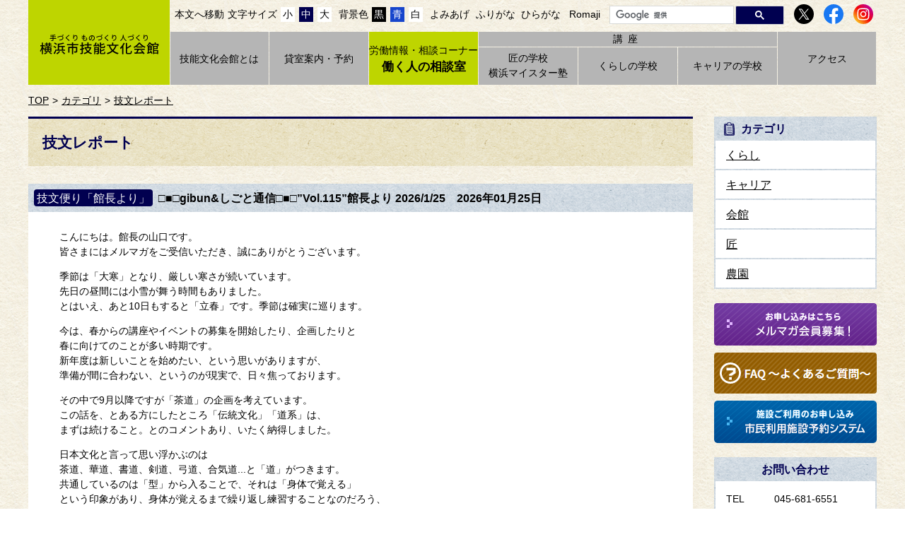

--- FILE ---
content_type: text/html
request_url: https://gibun.jp/category/report/more.html
body_size: 21047
content:
<!DOCTYPE html>
<html lang="ja" prefix="og: http://ogp.me/ns#">
<head>
  <meta charset="UTF-8" />
  <meta http-equiv="X-UA-Compatible" content="IE=edge" />
  <title>技文レポート | 横浜技能文化会館</title>
  <meta name="viewport" content="width=device-width,initial-scale=1" />
<meta name="format-detection" content="telephone=no" />
<link rel="stylesheet" href="/_themes/base/reset.css" />
<link rel="stylesheet" href="/_themes/base/style.css" />
<link rel="stylesheet" href="/_themes/base/layouts/col-2.css" />
<link rel="stylesheet" href="/_themes/top/style.css" />
<link rel="stylesheet" href="/_themes/top/piece/style.css" />
<link rel="stylesheet" href="/_themes/top/scroll-hint.css" />
<link rel="stylesheet" href="/_themes/top/modaal.css" />
<link rel="alternate stylesheet" href="/_themes/base/colors/white.css" title="white" />
<link rel="alternate stylesheet" href="/_themes/base/colors/blue.css" title="blue" />
<link rel="alternate stylesheet" href="/_themes/base/colors/black.css" title="black" />
<link rel="stylesheet" href="/_themes/base/print/printlayout.css" media="print" />
<script src="/_common/js/jquery.min.js"></script>
<script src="/_common/js/jquery-migrate.min.js"></script>
<script src="/_common/js/jquery.cookie.min.js"></script>
<script src="/_common/js/navigation.js"></script>
<script src="/_themes/js/modaal.min.js"></script>
<script src="/_themes/js/scroll-hint.min.js"></script>
<script src="/_themes/js/jquery.naviRollover.js"></script>
<script src="/_themes/js/common.js"></script>
<!-- Google tag (gtag.js) -->
<script async src="https://www.googletagmanager.com/gtag/js?id=G-Z8V56RKGJV"></script>
<script>
  window.dataLayer = window.dataLayer || [];
  function gtag(){dataLayer.push(arguments);}
  gtag('js', new Date());
  gtag('config', 'G-Z8V56RKGJV');
  gtag('config', 'G-CPVF2H9F6Q');
</script>
    
<script src="/_common/packs/vendor-e8bd766436ece4358662.js"></script>
<script src="/_common/packs/common-b21b69c0581f376f910c.js"></script>
<script src="/_common/packs/public-ba50c88802c1224d169e.js"></script>

  
</head>
<body id="page-category-report-more" class="dir-category-report">
  <div id="container" class="col2 report">

<header id="pageHeader">
<div id="pageHeaderContainer">
<div id="pageHeaderBody">

<!-- skip reading -->
<div id="accessibilityTool" class="piece">
<div class="pieceContainer" id="top">
<div class="pieceBody clearfix">
<ul>
  <li class="nocssread"><a href="#main">本文へ移動</a>
  <li class="size"><span>文字サイズ</span>
  <ul class="fontSize">
    <li><a href="#fontSmall" id="fontSmall" title="文字のサイズを小さくする">小</a></li>
    <li><a href="#fontMiddle" id="fontMiddle" title="標準の文字サイズに戻す">中</a></li>
    <li><a href="#fontLarge" id="fontLarge" title="文字のサイズを大きくする">大</a></li>
  </ul>
  </li>
  <li class="color"><span>背景色</span>
  <ul class="themeColor">
    <li><a class="black" href="#themeBlack" id="themeBlack" title="背景色を黒にする">黒</a></li>
    <li><a class="blue" href="#themeBlue" id="themeBlue" title="背景色を青にする">青</a></li>
    <li><a class="white" href="#themeWhite" id="themeWhite" title="背景色を元に戻す">白</a></li>
  </ul>
  </li>
  <li class="talk"><a href="#navigationTalk" id="navigationTalk">よみあげ</a><span id="navigationTalkPlayer"></span></li>
  <li class="ruby"><a href="#navigationRuby" id="navigationRuby" class="navigationRuby">ふりがな</a>
  <ul>
    <li><a href="#navigationRubyKana" id="navigationRubyKana" class="navigationRuby">ひらがな</a></li>
    <li><a href="#navigationRubyRoman" id="navigationRubyRoman" class="navigationRuby">Romaji</a></li>
  </ul>
  </li>
  <li class="search"><div id="gsearchbox" style="display:none;"></div>
<script>
var myCallback = function(){
  google.search.cse.element.render({
    div: "gsearchbox",
    tag: 'searchbox-only'
  });
  google.search.cse.element.render({
    div: "gsearchresult",
    tag: 'searchresults-only'
  });
};
window.__gcse = {
  parsetags: 'onload',
  callback: myCallback
};
  (function() {
    var cx = '010388784271551500717:2cfbuspw9he';
    var gcse = document.createElement('script');
    gcse.type = 'text/javascript';
    gcse.async = true;
    gcse.src = 'https://cse.google.com/cse.js?cx=' + cx;
    var s = document.getElementsByTagName('script')[0];
    s.parentNode.insertBefore(gcse, s);
  })();
</script></li>
  <li class="sns">
  <ul>
    <li><a href="https://x.com/gibun_yokohama" target="_blank"><img src="/_themes/top/images/ic-x.svg" alt="X" title="X" /></a></li>
    <li><a href="https://www.facebook.com/gibun.yokohama1986/" target="_blank"><img src="/_themes/top/images/ic-facebook.svg" alt="Facebook" title="Facebook" /></a></li>
    <li><a href="https://www.instagram.com/gibun_yokohama/" target="_blank"><img src="/_themes/top/images/ic-instagram.svg" alt="Instagram" title="Instagram" /></a></li>
  </ul>
  </li>
</ul>
</div>
</div>
</div>
<!-- /skip reading -->

</div>
<!-- end #pageHeaderContainer --></div>
<!-- end #pageHeader --></header>

<nav id="pageNav">
<div id="pageNavContainer">
<div id="pageNavBody">

<div class="flex">
<div id="commonHeader" class="piece">
<div class="pieceContainer">
<div class="pieceBody">
<h1><a href="/"><img src="/_files/00147897/logo.png" alt="手づくり ものづくり 人づくり 横浜市技能文化会館" title="手づくり ものづくり 人づくり 横浜市技能文化会館" /></a></h1>
</div>
</div>
</div>
<div id="globalNavi" class="piece">
<div class="pieceContainer">
<div class="pieceBody">
<ul>
  <li><a href="/">TOP</a></li>
  <li><a href="/gibun/">技能文化会館とは</a></li>
  <li><a href="/facility/">貸室案内・予約</a></li>
  <li class="job"><a href="/soudan/"><strong>労働情報・相談コーナー<span>働く人の相談室</span></strong></a></li>
  <li class="course"><span>講座</span>
  <ul>
    <li><a href="/koza/categories/takumi/">匠の学校<br />横浜マイスター塾</a></li>
    <li><a href="/koza/categories/kurashi/">くらしの学校</a></li>
    <li><a href="/koza/categories/career/">キャリアの学校</a></li>
  </ul>
  </li>
  <li><a href="/gibun/access/">アクセス</a></li>
</ul>
</div>
</div>
</div>
</div>
<div id="breadCrumbs" class="piece"
     data-controller="cms--public--piece--bread-crumbs"
     data-serial-id="cms_pieces-6">
  <div class="pieceContainer">
    <div class="pieceBody">
      <ol><li><a href="/">TOP</a></li><li><a href="/category/">カテゴリ</a></li><li><a href="/category/report/">技文レポート</a></li></ol>

    </div>
  </div>
</div>


</div>
<!-- end #pageNavContainer --></div>
<!-- end #pageNav --></nav>

<div id="main">
<div id="mainContainer">

<div id="wrapper">

<div id="content">
<div id="contentContainer">
<div id="contentBody">

<div id="pageTitle" class="piece"
     data-controller="cms--public--piece--page-titles"
     data-serial-id="cms_pieces-5">
  <div class="pieceContainer">
    <div class="pieceBody">
      <h1>技文レポート</h1>

    </div>
  </div>
</div>

<div class="contentGpCategory contentGpCategoryCategoryType"><section class="report">
  
  
    <article>
      <h2><a class="doc_link" href="/report/2026012500015/"><span class="category"><span class="report-kaikan-mailmagazine">技文便り「館長より」</span></span><span class="title">□■□gibun&amp;しごと通信□■□”Vol.115”館長より 2026/1/25</span><span class="publish_date">2026年01月25日</span></a></h2><span class="body"><p>こんにちは。館長の山口です。<br />
皆さまにはメルマガをご受信いただき、誠にありがとうございます。</p>

<p>季節は「大寒」となり、厳しい寒さが続いています。<br />
先日の昼間には小雪が舞う時間もありました。<br />
とはいえ、あと10日もすると「立春」です。季節は確実に巡ります。</p>

<p>今は、春からの講座やイベントの募集を開始したり、企画したりと<br />
春に向けてのことが多い時期です。<br />
新年度は新しいことを始めたい、という思いがありますが、<br />
準備が間に合わない、というのが現実で、日々焦っております。</p>

<p>その中で9月以降ですが「茶道」の企画を考えています。<br />
この話を、とある方にしたところ「伝統文化」「道系」は、<br />
まずは続けること。とのコメントあり、いたく納得しました。</p>

<p>日本文化と言って思い浮かぶのは<br />
茶道、華道、書道、剣道、弓道、合気道...と「道」がつきます。<br />
共通しているのは「型」から入ることで、それは「身体で覚える」<br />
という印象があり、身体が覚えるまで繰り返し練習することなのだろう、<br />
そして、その中で自分なりの「気付き」により自分のものにしていくのだろう、<br />
と思いました。まずは続けることですが「道は深い」と思った次第です。</p>

<p>そういえば、何年か前に当館書初めコーナーで見事な「道」の字をサラリと<br />
書いてくださった方がいらしたことを思い出しました。<br />
書道も「道」ですね。書初めコーナーは今週いっぱい設置しています。<br />
ぜひお立ち寄りくださいませ。</p>

<p>皆さまには本年も当館で集い、楽しみ、笑顔でお帰りいただければ、と思います。<br />
本年もどうぞよろしくお願い申し上げます。</p>

<p>2026年大寒　山口亜紀</p>

<p><img alt="" src="/report/2026012500015/file_contents/20260125.jpg" style="height:225px; width:300px" title="20260125" /></p>
</span>
</article>    <article>
      <h2><a class="doc_link" href="/report/2026011500016/"><span class="category"><span class="report-kaikan-mailmagazine">技文便り「館長より」</span></span><span class="title">□■□gibun&amp;しごと通信□■□”Vol.114”副館長より 2026/1/15</span><span class="publish_date">2026年01月15日</span></a></h2><span class="body"><p>こんにちは、副館長の大木です。<br />
あけましておめでとうございます。<br />
本年も引き続きよろしくお願いいたします。</p>

<p>早速ですが今年は午(うま)年。<br />
馬に関する道具をご紹介します。</p>

<p>その名もそのまま「うま」。<br />
正式には「仕上げ馬」「袖馬」という名前で、洋裁で使用する道具です。<img alt="" src="/report/2026011500016/file_contents/20260115.jpg" style="float:right; height:194px; width:300px" title="20260115" /></p>

<p>細長く足の付いたアイロン台で、細い部分を袖に通してアイロンをかけます。<br />
袖やカーブがある部分にアイロンをあて、きれいに形を整えるための道具です。<br />
足が付いたその形から馬と呼ばれるようになったのだと思いますが、正確な語源は不明です。<br />
海外でもアイロン台を馬と呼ぶところもあるそうなので、<br />
洋裁が日本に伝わった際にそのまま翻訳されたのでしょうか。</p>

<p>ギリギリ馬には見えない形をしていますが、<br />
そういえば体操競技のあん馬や跳馬の器具とは似ていますね。<br />
長くて足の付いたものは大体馬かもしれません。</p>

<p>大木佑介</p>
</span>
</article>    <article>
      <h2><a class="doc_link" href="/report/2025122400017/"><span class="category"><span class="report-kaikan-mailmagazine">技文便り「館長より」</span></span><span class="title">□■□gibun&amp;しごと通信□■□”Vol.113”館長より 2025/12/25</span><span class="publish_date">2025年12月25日</span></a></h2><span class="body"><p>みなさま、こんにちは。館長の山口です。<br />
本年も当館をご利用、メルマガをご受信いただき、誠にありがとうございました。<br />
&nbsp;<br />
季節は「冬至」になりました。<br />
冬至の後は、小寒、大寒と続き、真冬に突入しますが、<br />
冬至が過ぎ、昼間の時間が長くなっていくのは嬉しいですね。<br />
さて、「長くなる」とは実際にどれくらい？と思い調べてみました。<br />
12月22日(冬至) 日の出6：47 日の入り16：34<br />
12月25日(クリスマス) 日の出6：48 日の入り16：35(予定)<br />
ということで、毎日1分に満たないのですが、毎日の積み重ねで季節は巡っています。<br />
日々、窓の外を見ては「16：30になるともう暗い！」とか<br />
「朝、起きたらまだ暗かった...」などと体感していますが、調べてみたら<br />
まさに「刻々と」変化していくことを、より実感できました。<br />
&nbsp;<br />
今年も例年通り、気付けば年の暮れです。<br />
クリスマスが過ぎるといよいよ年の瀬といった雰囲気になります。<br />
最近とみに日々が早く感じられるようになってきましたので、<br />
「ひとつひとつ」備え、行い、仕舞い、それらを確認して、と<br />
ビジネスではよく言われる「報連相」を「丁寧に」繰り返していきたいと思っています。<br />
そんなことをしていると時間が足りない！とも思うのですが、<br />
そこが「知恵」や「工夫」のみせどころなのだと感じております。<br />
&nbsp;<br />
それでは、みなさま良い年をお迎えくださいませ。<br />
来る年も皆さまのご来館を心よりお待ちしております。<br />
&nbsp;<br />
2025年冬至　山口亜紀</p>

<p><img alt="" src="/report/2025122400017/file_contents/20251225_1.jpg" style="height:225px; width:300px" title="20251225_1" /> <img alt="" src="/report/2025122400017/file_contents/20251225_2.jpg" style="height:225px; width:300px" title="20251225_2" /></p>

<p>日本新三大夜景に認定された「横浜の夜景」を観てきました。<br />
技文から少し歩くと観に行けます　笑。</p>
</span>
</article>
    <div>
      <a class="more" href="/category/report/more@report.html">一覧へ</a>
    </div>
  
</section>

</div>


</div>
<!-- end #contentContainer --></div>
<!-- end #content --></div>

<!-- end #wrapper --></div>

<div id="links">
<div id="linksContainer">
<div id="linksBody">

<div id="listCategory" class="piece"
     data-controller="gp-category--public--piece--category-lists"
     data-serial-id="cms_pieces-23">
  <div class="pieceContainer">
      <div class="pieceHeader"><h2>カテゴリ</h2></div>
    <div class="pieceBody">
        <div class="level1">
      <section class="category kurashi">
        <h3><a href="/category/report/kurashi/">くらし</a></h3>
      </section>
      <section class="category career cycle">
        <h3><a href="/category/report/career/">キャリア</a></h3>
      </section>
      <section class="category kaikan">
        <h3><a href="/category/report/kaikan/">会館</a></h3>
          <ul class="level2">
              <li class="mailmagazine">
    <a href="/category/report/kaikan/mailmagazine/">技文便り「館長より」</a>
  </li>

          </ul>
      </section>
      <section class="category takumi cycle">
        <h3><a href="/category/report/takumi/">匠</a></h3>
      </section>
      <section class="category nouen">
        <h3><a href="/category/report/nouen/">農園</a></h3>
      </section>
  </div>

    </div>
  </div>
</div>

<div id="bnGuide" class="piece"
     data-controller="ad-banner--public--piece--banners"
     data-serial-id="cms_pieces-2">
  <div class="pieceContainer">
    <div class="pieceBody">
      
  <ul class="bannerImages" data-ad-banner--public--piece--banners-target="list" data-setting="{&quot;pieceID&quot;:3578,&quot;clickCount&quot;:true,&quot;sort&quot;:&quot;ordered&quot;}" data-endpoint="/_api/ad_banner/piece/clicks">
      <li class="banner">
        <a target="_blank" data-token="WKr7YT8ppnEHyd7hFwbP" data-sp-url="" rel="nofollow" href="https://m1-v3.mgzn.jp/sys/doubleOptReg.php?cid=U102825">
            <img alt="技文便りメルマガ会員募集！お申込みはこちら" title="技文便りメルマガ会員募集！お申込みはこちら" loading="lazy" src="/banner/bn-mail_gibun.png" />
</a></li>      <li class="banner">
        <a target="_blank" data-token="cJq9tnxCioB4GbmygdxQ" data-sp-url="" rel="nofollow" href="/faq.html">
            <img alt="FAQ ～よくあるご質問～" title="FAQ ～よくあるご質問～" loading="lazy" src="/banner/bn-faq.png" />
</a></li>      <li class="banner">
        <a target="_blank" data-token="dXYqUXh1irePQhqFX2dE" data-sp-url="" rel="nofollow" href="https://www.shisetsu.city.yokohama.lg.jp/user/">
            <img alt="施設ご利用のお申し込み 市民利用施設予約システム" title="施設ご利用のお申し込み 市民利用施設予約システム" loading="lazy" src="/banner/bn-reserve.png" />
</a></li></ul>

    </div>
  </div>
</div>

<div class="piece" id="contact">
<div class="pieceContainer">
<div class="pieceHeader"><h2>お問い合わせ</h2></div>
<div class="pieceBody">
<table>
  <caption>お問い合わせ</caption>
  <tbody>
    <tr>
      <th scope="row">TEL</th>
      <td>045-681-6551</td>
    </tr>
    <tr>
      <th scope="row">FAX</th>
      <td>045-664-9400</td>
    </tr>
    <tr>
      <th scope="row">E-mail</th>
      <td><a href="mailto:gibun@socioak.com">gibun@socioak.com</a></td>
    </tr>
    <tr>
      <th scope="row">受付時間</th>
      <td>9:00～19:00</td>
    </tr>
    <tr>
      <th scope="row">休館日</th>
      <td>毎月第2水曜日<br />
      12/29～1/3</td>
    </tr>
  </tbody>
</table>
</div>
</div>
</div>

<div id="timelineTwitter" class="piece"
     data-controller="cms--public--piece--frees"
     data-serial-id="cms_pieces-41">
  <div class="pieceContainer">
      <div class="pieceHeader"><h2>Twitter</h2></div>
    <div class="pieceBody">
      <a class="twitter-timeline" data-width="230" data-height="285" href="https://twitter.com/gibun_yokohama?ref_src=twsrc%5Etfw">横浜市技能文化会館さんのツイート</a>
<script async src="https://platform.twitter.com/widgets.js" charset="utf-8"></script>
    </div>
  </div>
</div>



</div>
<!-- end #linksContainer --></div>
<!-- end #links --></div>

<!-- end #mainContainer --></div>
<!-- end #main --></div>

<footer id="pageFooter">
<div id="pageFooterContainer">
<div id="pageFooterBody">

<div id="footerNavi" class="piece">
<div class="pieceContainer">
<div class="pieceBody">
<ul>
<li><a href="/faq.html">よくある質問</a></li>
<li><a href="/contact.html">お問い合わせ</a></li>
<li><a href="/privacypolisy.html">プライバシーポリシー</a></li>
<li><a href="/webaccessibility/">ウェブアクセシビリティ方針</a></li>
<li><a href="/sitemap.html">サイトマップ</a></li>
</ul>
</div>
</div>
</div>
<div class="footerContainer">
<div class="footerBody">
<div id="commonFooter" class="piece">
<div class="pieceContainer">
<div class="pieceBody">
<table class="address">
<caption>横浜市技能文化会館</caption>
<tbody>
<tr><th scope="row">【所在地】</th><td>〒231-0031　横浜市中区万代町2丁目4番地7</td></tr>
<tr><th scope="row">【営業日】</th><td><span>開館：9:00～22:00</span><span>受付：9:00～19:00</span></td></tr>
<tr><th scope="row">【休館日】</th><td>第2水曜日、12/29～1/3</td></tr>
<tr><th scope="row">【お問い合わせ】</th><td>TEL：045-681-6551</td></tr>
</tbody>
</table>
<p class="copyright"><small>Copyright &copy; 2011. Yokohamashi ginoubunkakaikan. All Rights Reserved.</small></p>
</div>
</div>
</div>
<div id="bnCity" class="piece"
     data-controller="ad-banner--public--piece--banners"
     data-serial-id="cms_pieces-7">
  <div class="pieceContainer">
    <div class="pieceBody">
      
  <ul class="bannerImages" data-ad-banner--public--piece--banners-target="list" data-setting="{&quot;pieceID&quot;:3583,&quot;clickCount&quot;:true,&quot;sort&quot;:&quot;ordered&quot;}" data-endpoint="/_api/ad_banner/piece/clicks">
      <li class="banner">
        <a target="_blank" data-token="zeyzGq5ysCSTp9dnHapH" data-sp-url="" rel="nofollow" href="https://www.city.yokohama.lg.jp/">
            <img alt="横浜市" title="横浜市" loading="lazy" src="/banner/bn-cityyokohama.jpg" />
</a></li></ul>

    </div>
  </div>
</div>

</div>
</div>

</div>
<!-- end #pageFooterContainer --></div>
<!-- end #pageFooter --></footer>

</div>
</body>
</html>


--- FILE ---
content_type: text/css
request_url: https://gibun.jp/_themes/base/style.css
body_size: 33070
content:
@charset "UTF-8";

/* =========================================================
   Base
========================================================= */

/* elements
----------------------------------------------- */
html {
  height: 100%;
}

body {
  width: 100%;
  height: 100%;
  line-height: 1.5;
  border: 0;
  background: url("./images/bg-pattern01.gif");
  font-size: 87.5%;
  word-wrap: break-word;
  overflow-wrap: break-word;
  -webkit-text-size-adjust: 100%;
}

.body p {
  margin-left: 1em;
}

body,
td,
th,
select,
option,
input,
button,
textarea {
  font-family: -apple-system, BlinkMacSystemFont, "Source Han Sans JP", "Noto Sans JP", "Helvetica Neue", "Hiragino Kaku Gothic ProN", Verdana, Meiryo, sans-serif;
  font-weight: normal;
}

input[type="text"],
select,
textarea {
  max-width: 100%;
  padding: 2px 5px;
  border: 1px solid #bbb;
  border-radius: 4px;
  font-size: 110%;
}

.submit,
.button_to {
  text-align: center;
}

#main input[type="image"],
#main input[type="submit"],
#main button:not(.gsc-search-button),
.submit_button {
  display: inline-block;
  margin: 0 10px;
  padding: 12px 80px;
  border: 0;
  border-radius: 6px;
  background-color: #cb3c15;
  color: #fff;
  font-size: 115%;
  text-decoration: none;
  cursor: pointer;
}

.submit_button:hover,
.submit_button:focus {
  background-color: #cb3c15 !important;
  color: #fff;
  opacity: 0.9;
}

.submit input:hover,
.submit input:focus,
.button_to input:hover,
.button_to input:focus {
  opacity: 0.9;
}

blockquote {
  margin: 10px 20px;
}

h1,
h2,
h3,
h4,
h5 {
  font-size: 115%;
  font-weight: bold;
}

img {
  width: auto;
  height: auto;
  max-width: 100%;
  border: 0;
  vertical-align: bottom;
}

img.external {
  margin: 0 0.25em;
  vertical-align: middle;
}

.maps img,
#map_canvas img,
#canvas img {
  max-width: none;
}

@media only screen and (max-width: 600px) {
  .iframe-content {
    position: relative;
    height: 0;
    padding-top: 56.25%;
    overflow: hidden;
  }

  .iframe-content iframe {
    position: absolute;
    top: 0;
    left: 0;
    width: 100%;
    height: 100%;
  }

  .contentGpArticleDoc img {
    width: auto !important;
    height: auto !important;
  }
}

address,
cite,
dfn,
em,
var {
  font-style: normal;
  font-weight: normal;
}

strong {
  font-weight: bold;
}

pre {
  font-family: -apple-system, BlinkMacSystemFont, "Source Han Code JP", Osaka-mono, "メイリオ", monospace;
  white-space: pre-wrap;
  word-wrap: break-word;
  overflow: auto;
}

sup,
sub {
  font-size: 85%;
}

sup {
  vertical-align: super;
}

sub {
  vertical-align: sub;
}

table {
  border-collapse: collapse;
  border-spacing: 0;
  empty-cells: show;
}

ul {
  list-style-position: outside;
  list-style-type: none;
}

li {
  list-style-position: outside;
}

rp,
rt {
  font-size: 80%;
  text-decoration: none;
}

a {
  background-color: transparent;
  color: #000;
}

a:visited {
  background-color: transparent;
}

a:hover,
a:focus {
  background-color: transparent;
  text-decoration: none;
}

a img:hover,
a img:focus {
  opacity: 0.9;
}

/* =========================================================
   Common Classes.
========================================================= */
/* Icons.
----------------------------------------------- */
.iconFile,
.iconDefault {
  min-height: 16px;
  padding-left: 22px;
  background-image: url("/_common/images/icons/default.png");
  background-repeat: no-repeat;
}

.iconBmp {
  background-image: url("/_common/images/icons/bmp.png");
}

.iconCsv,
.iconTxt {
  background-image: url("/_common/images/icons/default.png");
}

.iconDoc,
.iconDocx {
  background-image: url("/_common/images/icons/doc.png");
}

.iconGif {
  background-image: url("/_common/images/icons/gif.png");
}

.iconJpg,
.iconJpe,
.iconJpeg {
  background-image: url("/_common/images/icons/jpg.png");
}

.iconJtd {
  background-image: url("/_common/images/icons/jtd.png");
}

.iconLzh {
  background-image: url("/_common/images/icons/lzh.png");
}

.iconPdf {
  background-image: url("/_common/images/icons/pdf.png");
}

.iconPng {
  background-image: url("/_common/images/icons/png.png");
}

.iconMp4,
.iconMpg {
  background-image: url("/_common/images/icons/mpg.png");
}

.iconPpt,
.iconPptx {
  background-image: url("/_common/images/icons/ppt.png");
}

.iconXls,
.iconXlsx {
  background-image: url("/_common/images/icons/xls.png");
}

.iconZip {
  background-image: url("/_common/images/icons/zip.png");
}

/* Common
----------------------------------------------- */
/* more
---------------------- */
.more {
  text-align: right;
}

.more span {
  padding-right: 10px;
}

.contentGpCategory .more {
  padding: 10px;
  background-color: #fff;
}

@media only screen and (max-width: 600px) {
  .more {
    text-align: center;
  }

  .more a {
    display: block;
  }
}

/* pagination
---------------------- */
.pagination {
  padding: 10px 0;
  background-color: #fff;
  text-align: center;
}

.pagination a,
.pagination em,
.pagination span {
  display: inline-block;
  padding: 0 6px;
  vertical-align: middle;
}

.pagination .current {
  font-size: 150%;
  font-weight: bold;
  padding: 0 3px;
}

/* breadCrumbs
---------------------- */
#breadCrumbs::after {
  content: "";
  clear: both;
  display: block;
}

#breadCrumbs ol,
#breadCrumbs li {
  list-style: none;
}

#breadCrumbs li {
  display: inline-block;
}

#breadCrumbs li:not(:first-child)::before {
  content: ">";
  margin: 0 5px;
}

@media only screen and (max-width: 1200px) {
  #breadCrumbs {
    margin: 0 10px;
  }
}

@media only screen and (max-width: 600px) {
  #breadCrumbs ol:not(:first-child) {
    display: none;
  }
}

/* feed
---------------------- */
.feed {
  text-align: right;
}

ul.feed li {
  display: inline-block;
  padding: 0;
}

ul.feed li:first-child {
  margin-right: 2px;
}

ul.feed li a {
  display: block;
  line-height: 18px;
  padding: 0 3px;
  border-radius: 4px;
  background-color: #c85000;
  background-position: 3px center;
  background-repeat: no-repeat;
  color: #fff;
  font-weight: bold;
  text-decoration: none;
}

ul.feed li:first-child a {
  padding-left: 16px;
  background-image: url("./images/ic-feed.svg");
}

.fb-wrapper {
  display: inline-block;
}

#sns.piece {
  margin: 20px auto;
  padding: 0;
}

.twitter-wrapper,
.g-wrapper,
.fb-wrapper,
.mixi-wrapper,
.line-wrapper {
  display: inline-block;
  line-height: 10px;
  vertical-align: top;
}

.twitter-wrapper iframe {
  width: 90px !important;
}

.g-wrapper div {
  width: 60px !important;
}

.dir-docs #sns {
  display: none;
}

#sns .pieceBody .fb-wrapper {
  display: inline;
  vertical-align: top;
}

.dir-docs .back-btn {
  display: none;
}

.back-btn,
.surveyForm .back {
  margin: 13px 0 20px;
  text-align: center;
}

.back-btn a,
.surveyForm .back a {
  background: rgba(0, 0, 0, 0) linear-gradient(to bottom, #ffffff 0%, #f2f2f2 100%) repeat scroll 0 0;
  border: 1px solid #ccc;
  color: #000;
  display: block;
  margin: 0 auto;
  padding: 8px 0;
  text-decoration: none;
  width: 100px;
}

.pageTop {
  margin: 5px 0 30px;
  text-align: right;
}

/*.pageTop a {
  background-image: url("./images/ic-top.gif");
  background-position: left center;
  background-repeat: no-repeat;
  padding: 0 0 0 15px;
}*/

/* required
---------------------- */
.required {
  color: #ee0000;
}

.nowrap {
  white-space: nowrap;
}

.body p,
.cke_editable p {
  margin-bottom: 1em;
}

.body table p,
.cke_editable table p {
  margin: 0;
}

/* CKEditor templates
----------------------------------------------- */
.temp1::after,
.temp2::after,
.temp3::after,
.temp4::after {
  content: "";
  clear: both;
  display: block;
}

.temp1,
.temp2,
.temp3,
.temp4 {
  margin-bottom: 20px;
}

.temp1 .thumb {
  float: left;
  margin-bottom: 10px;
  margin-right: 20px;
}

.temp1 .thumb+div {
  float: left;
}

.temp1 ul,
.temp1 ol {
  display: inline-block;
  vertical-align: top;
}

.temp2 .thumb {
  float: right;
  margin-bottom: 10px;
  margin-left: 20px;
}

.temp3,
.temp4,
.temp8 {
  text-align: center;
  letter-spacing: -0.4em;
}

.temp8 {
  text-align: left;
}

.temp3 dl,
.temp4 dl,
.temp8 dl {
  display: inline-block;
  margin: 0 1%;
  vertical-align: bottom;
  letter-spacing: normal;
}

.temp3 dl {
  max-width: 49%;
}

.temp4 dl {
  max-width: 32%;
}

.temp8 dl {
  margin-bottom: 1em;
  vertical-align: top;
}

.temp8 dl ul {
  display: inline-block;
  text-align: left;
}

.temp3 dl:first-child,
.temp4 dl:first-child {
  margin-left: 0;
}

.temp3 dl:last-child,
.temp4 dl:last-child {
  margin-right: 0;
}

.temp3 dl dt,
.temp4 dl dt,
.temp8 dl dt {
  margin-bottom: 10px;
  text-align: center;
}

.temp3 dl dd,
.temp4 dl dd,
.temp8 dl dd {
  text-align: center;
}

table.temp5 {
  width: 100%;
}

.temp7 {
  margin: 10px 0;
  padding: 10px;
  border: 1px solid #ffaaaa;
  background-color: #fff3f3;
}

.temp7 p {
  margin: 0 0 10px;
}

.body table,
.cke_editable table {
  width: auto;
  max-width: 100%;
  margin: 0 0 1em;
  border: 0;
}

.body caption,
.cke_editable caption {
  font-size: 105%;
  font-weight: 500;
  text-align: center;
}

.body th,
.body td,
.cke_editable th,
.cke_editable td {
  padding: 12px 16px;
  border: 2px solid #fff;
  vertical-align: middle;
}

.body th,
.cke_editable th {
  background-color: #e7e7e7;
  font-weight: 500;
  white-space: nowrap;
  text-align: left;
}

.body td,
.cke_editable td {
  background-color: #f2f2f2;
}

.body ul,
.cke_editable ul {
  margin-left: 1.5em;
}

.mailmagazine>.body ul {
  margin: 0;
}

.body table ul,
.cke_editable table ul {
  list-style: none;
  margin: 0;
}

.courses .body table {
  min-width: 63%;
  margin: 0;
}

.courses .body th {
  min-width: 5.5em;
}

.body table[border="0"],
.body table[border="0"] th,
.body table[border="0"] td,
.cke_editable table[border="0"],
.cke_editable table[border="0"] th,
.cke_editable table[border="0"] td {
  border: 0;
  background-color: transparent;
}

@media only screen and (max-width: 1200px) {
  .temp3 dl {
    max-width: 48.2%;
  }

  .temp4 dl {
    max-width: 31.5%;
  }
}

@media only screen and (max-width: 600px) {

  .temp1 .thumb,
  .temp1 .thumb+div,
  .temp2 .thumb {
    float: none;
    margin: 0 0 10px;
  }

  .temp3 dl,
  .temp4 dl,
  .temp3 dl:first-child,
  .temp4 dl:first-child,
  .temp3 dl:last-child,
  .temp4 dl:last-child {
    max-width: 100%;
    margin: 0 1% 2%;
  }

  .temp8 {
    text-align: center;
  }
}

/* adobeReader download
----------------------------------------------- */
.adobeReader,
.temp7 {
  clear: both;
  padding: 10px 20px 10px 196px;
  border: 1px solid #ffaaaa;
  background: #fff3f3 url("./images/adobe_bn.png") no-repeat scroll 20px center;
}

@media only screen and (max-width: 600px) {

  .adobeReader,
  .temp7 {
    padding: 10px 20px;
    background-image: none;
  }
}

/* =========================================================
   accessibility-tool
========================================================= */
.col2.toolOn #accessibilityTool {
  width: 1200px;
}

#accessibilityTool .pieceContainer {
  text-align: right;
}

#accessibilityTool .pieceBody {
  display: inline-block;
  min-height: 39px;
  padding: 5px 0 0;
}

/* block-skip
----------------------------------------------- */
#nocssread {
  float: left;
}

#nocssread a {
  display: block;
  width: 0;
  height: 0;
  overflow: hidden;
}

#nocssread a:focus,
#nocssread a.show {
  width: auto;
  height: auto;
  padding: 0 10px;
  background-color: #f2cfd8;
}

/* tools
----------------------------------------------- */
#accessibilityTool .pieceBody ul {
  float: right;
}

#accessibilityTool .pieceBody li ul {
  float: none;
}

#accessibilityTool .pieceBody ul,
#accessibilityTool .pieceBody li {
  display: inline-block;
}

#accessibilityTool .pieceBody>ul>li {
  margin-left: 5px;
  vertical-align: middle;
}

#accessibilityTool .pieceBody>ul>li:first-child {
  margin-left: 0;
  padding-left: 0;
  border-left: 0;
}

#accessibilityTool .pieceBody li.translate,
#accessibilityTool .pieceBody li.search {
  margin: 2px 0 0 5px;
}

.goog-te-gadget-simple {
  border: 0 !important;
}

#accessibilityTool .pieceBody li.search {
  margin-left: 0;
  padding-left: 5px;
  border-left: 0;
}

#accessibilityTool .pieceBody li.search input[type="text"] {
  padding: 2px;
  border: 0;
}

#accessibilityTool .pieceBody li li {
  margin-left: 0;
  padding: 0;
  border-left: 0;
}

#accessibilityTool .pieceBody a {
  color: #000;
  text-decoration: none;
}

#accessibilityTool .pieceBody li span {
  display: inline-block;
}

#accessibilityTool .pieceBody li span#navigationTalkPlayer {
  vertical-align: middle;
}

#naviTalkPlayer {
  margin-left: 5px;
}

.col2.toolOn #navigationTalkCreatingFileNotice {
  position: absolute;
  top: 5px;
  right: 10px;
}

#accessibilityTool .pieceBody li.nocssread a:focus,
#accessibilityTool .pieceBody li.nocssread a:hover,
#accessibilityTool .pieceBody li.talk a:focus,
#accessibilityTool .pieceBody li.talk a:hover,
#accessibilityTool .pieceBody li.ruby a:focus,
#accessibilityTool .pieceBody li.ruby a:hover {
  color: #0045a4;
}

#accessibilityTool .pieceBody li li a {
  display: inline-block;
  margin: 0 1px;
  padding: 0 3px;
}

#accessibilityTool .pieceBody li li a:focus,
#accessibilityTool .pieceBody li li a:hover {
  color: #000;
}

#accessibilityTool .pieceBody .fontSize a {
  background-color: #fff;
}

#accessibilityTool .pieceBody .fontSize a#fontMiddle,
#accessibilityTool .pieceBody .fontSize a:hover,
#accessibilityTool .pieceBody .fontSize a:focus {
  background-color: #010050;
  color: #fff;
}

#accessibilityTool .pieceBody .themeColor #themeBlack {
  background-color: #000;
  color: #fff;
}

#accessibilityTool .pieceBody .themeColor #themeBlue {
  background-color: #1745cc;
  color: #fff;
}

#accessibilityTool .pieceBody .themeColor #themeWhite {
  background-color: #fff;
}

#accessibilityTool .pieceBody img {
  vertical-align: middle;
}

#accessibilityTool .pieceBody img.kugiri {
  padding: 0 5px;
}

.head-tools {
  width: 100%;
  margin: 0;
  padding: 4px 0 3px;
  background-position: left top;
  text-align: right;
}

#furiganaAttention {
  padding-left: 15px;
  padding-top: 5px;
  background-color: #ececec;
  font-size: 120%;
  text-align: center;
}

.rubyOn #furiganaAttention {
  display: block;
}

.head-tools a {
  margin-right: 8px;
}

.head-tools img {
  margin-right: 3px;
  vertical-align: middle;
}

img.font {
  margin-top: 3px;
}

#navigationNotice {
  padding: 6px 10px;
  background-color: #ddd;
  font-weight: bold;
}

#accessibilityTool .pieceBody li.search {
  width: 18em;
  letter-spacing: -0.4em;
}

@media only screen and (max-width: 600px) {
  #accessibilityTool {
    border: 0;
  }

  #accessibilityTool .pieceContainer {
    width: auto;
    text-align: center;
  }

  #accessibilityTool .pieceBody {
    display: block;
    min-height: 0;
    padding: 10px 10px 5px;
  }

  #accessibilityTool .pieceBody ul {
    display: block;
    float: none;
  }

  #accessibilityTool .pieceBody li:not(.translate):not(.search) {
    display: none;
  }

  #accessibilityTool .pieceBody li.sns,
  #accessibilityTool .pieceBody li.sns li {
    display: block !important;
  }

  #accessibilityTool .pieceBody li.sns ul {
    display: flex;
    justify-content: space-around;
  }

  #accessibilityTool .pieceBody li.sns li {
    width: 60px;
  }

  #accessibilityTool .pieceBody li.sns li a,
  #accessibilityTool .pieceBody li.sns li img {
    display: block;
    width: 100%;
  }

  #accessibilityTool .pieceBody>ul>li.translate,
  #accessibilityTool .pieceBody>ul>li.search {
    display: inline-block;
    width: auto;
    margin: 0 0 5px;
    padding: 0;
    border: 0;
  }

  #accessibilityTool .pieceBody>ul>li.search {
    display: block;
  }
}

/* google custom search
----------------------------------------------- */
#___gcse_0 * {
  box-sizing: content-box;
  margin-right: 0;
}

#gsearchresult table,
#gsearchresult th,
#gsearchresult td {
  margin: 0 !important;
  padding: 0 !important;
  border: 0 !important;
}

form.gsc-search-box,
table.gsc-search-box {
  margin-bottom: 0 !important;
}

#___gcse_0>.gsc-control-cse {
  background-color: transparent !important;
  border: medium none !important;
  padding: 0 !important;
}

#___gcse_0 .gsc-input-box {
  padding: 0;
  text-indent: 5px;
}

.gsc-search-box-tools .gsc-search-box .gsc-input {
  padding: 0 !important;
}

.gsib_a {
  padding: 0 3px !important;
}

.cse .gsc-search-button input.gsc-search-button-v2,
input.gsc-search-button-v2 {
  padding: 6px !important;
}

.cse .gsc-search-button input.gsc-search-button-v2,
input.gsc-search-button-v2,
input.gsc-search-button,
input.gsc-search-button:hover,
input.gsc-search-button:focus {
  margin: 0 !important;
}

.gsib_a,
.gsst_a {
  padding-top: 0 !important;
  vertical-align: baseline !important;
}

.cse .gsc-control-cse,
.gsc-control-cse {
  padding: 0 !important;
}

.gsc-results .gsc-cursor-box {
  text-align: center;
}

@media only screen and (max-width: 600px) {
  #___gcse_0 .gsc-input-box {
    height: 38px;
  }

  #accessibilityTool .pieceBody li.search input[type="text"] {
    height: 100% !important;
  }
}

/* clearfix
----------------------------------------------- */
.clearfix::after {
  content: "";
  clear: both;
  display: block;
}

.flex {
  display: flex;
}

.flex>div {
  flex: 1;
}

@media only screen and (max-width: 600px) {
  .flex {
    flex-wrap: wrap;
  }

  .flex>div {
    flex-basis: 100%;
  }
}

/* =========================================================
   category / sitemap
========================================================= */
.contentGpCategoryCategoryTypes>section,
.contentGpCategoryCategoryType>section,
.contentGpCategory>section,
.sitemap li.level1,
.contentReceptionCourse>ul>li,
.contentReceptionCourse>section {
  margin-bottom: 20px;
}

.contentGpCategoryCategoryType>section>h2,
.contentGpCategoryCategoryType>section>ul>li,
.sitemap li.level2 a,
.contentReceptionCourse li li:not(:last-child),
.contentReceptionCourse>section>ul>li {
  margin-bottom: 2px;
}

.contentGpCategory>section>h2+.docs {
  margin-top: 20px;
}

.contentGpCategoryCategoryTypes>section>h2>a,
.contentGpCategoryCategoryType>section>h2>a,
.contentGpCategory>section>h2>a,
.sitemap li.level1>a,
.body h2,
.cke_editable h2,
.contentGpArticleDoc .tags h2,
.contentGpArticleDocs .docs h2,
.contentTagTag h2,
.contentGpCategoryCategory .mailmagazine h2,
.contentReceptionCourse>ul>li>a,
.contentReceptionCourse>section>h2>a,
body[class^="dir-koza-categories-"] .contentReceptionCourse>.categoryType>h2 {
  display: block;
  padding: 8px 15px;
  background: url("./images/bg-pattern02.gif");
  color: #010050;
  text-decoration: none;
}

.contentReceptionCourse>ul>li>a,
.sitemap li.level1>a {
  font-weight: bold;
}

.contentGpCategoryCategoryTypes>section>h2>a:hover,
.contentGpCategoryCategoryTypes>section>h2>a:focus,
.contentGpCategoryCategoryType>section>h2>a:hover,
.contentGpCategoryCategoryType>section>h2>a:focus,
.contentGpCategory>section>h2>a:hover,
.contentGpCategory>section>h2>a:focus,
.sitemap li.level1>a:hover,
.sitemap li.level1>a:focus,
.contentReceptionCourse>ul>li>a:hover,
.contentReceptionCourse>ul>li>a:focus,
.contentReceptionCourse>section>ul>li>a:hover,
.contentReceptionCourse>section>ul>li>a:focus {
  opacity: 0.9;
}

.contentGpCategoryCategoryType>section>ul>li>a,
.sitemap li.level2 a,
.contentReceptionCourse li li a,
.contentReceptionCourse>section>ul>li>a {
  display: block;
  padding: 8px 15px;
  background-color: #fff;
}

.sitemap li.level3>a {
  padding-left: 30px;
}

.sitemap li.level4>a {
  padding-left: 45px;
}

.contentGpCategoryCategoryTypes .categoryTypeTakumi,
.contentGpCategoryCategoryTypes .categoryTypeKurashi,
.contentGpCategoryCategoryTypes .categoryTypeCareer,
.contentGpCategoryCategoryTypes .categoryTypeShigoto {
  display: none;
}

/* =========================================================
   contentPage / contentGpArticleDoc
========================================================= */
.contentPage,
.contentGpArticleDoc,
.contentGpArticleDocs .docs,
.contentGpCategoryCategory .mailmagazine,
.contentGpCategoryCategory .docs-list,
.contentTagTag,
.dir-tags #contentBody>ul,
#gsearchresult {
  padding: 30px;
  background-color: #fff;
}

.report .contentGpArticleDocs .docs {
  padding: 0;
  background-color: transparent;
}

.contentPage .body,
.cke_editable {
  line-height: 1.6;
}

.contentGpArticleDoc>div:not(.date):not(:last-child) {
  margin-bottom: 30px;
}

.contentGpArticleDoc .date {
  margin-bottom: 1em;
  text-align: right;
}

.contentGpArticleDocs {
  position: relative;
}

.contentGpArticleDocs .feed {
  position: absolute;
  top: -65px;
  right: 10px;
}

.body h2,
.contentGpCategoryCategory .mailmagazine h2,
.contentGpArticleDocs .docs h2,
.body h3,
.body table,
.body ul,
.contentGpCategoryCategory .docs ul,
.body ol,
.rels ul,
.contentGpArticleDoc .tags h2,
.contentGpArticleDoc .tags ul,
.contentTagTag h2,
.contentTagTag ul,
.cke_editable h2,
.cke_editable h3,
.cke_editable table,
.cke_editable ul,
.cke_editable ol {
  margin-bottom: 1em;
}

.body h2:not(:first-child),
.cke_editable h2:not(:first-child) {
  margin-top: 1em;
}

.body ol,
.cke_editable ol {
  margin-left: 3em;
}

.contentTagTag ul,
.contentGpArticleDoc .tags ul {
  padding: 0 15px;
}

.body span ul,
.cke_editable span ul {
  margin-left: 0;
}

.body h3,
.cke_editable h3 {
  margin: 1.5em 0 0.75em;
  padding-left: 10px;
  border-bottom: 1px solid #010052;
  border-left: 5px solid #010052;
  color: #010052;
}

.body p.asterisk::before,
.cke_editable p.asterisk::before {
  content: "※";
}

.body p.asterisk,
.cke_editable p.asterisk {
  padding-left: 1em;
  text-indent: -1em;
}

.contentPage .body ul li::before,
.contentGpArticleDoc .body ul li::before,
.contentGpCategoryCategory .docs li::before,
.rels li::before,
.cke_editable ul li::before,
  {
  content: "・";
}

.body li,
.cke_editable li {
  margin-bottom: 5px;
}

.contentPage .body ul li,
.contentGpArticleDoc .body ul li,
.contentGpCategoryCategory .docs li,
.rels li,
.cke_editable ul li {
  margin-bottom: 5px;
  padding-left: 1em;
  text-indent: -1em;
}

.body ul.square li::before,
.cke_editable ul.square li::before {
  content: "■";
}

.body ul.diamond li::before,
.cke_editable ul.diamond li::before {
  content: "◆";
}

.body ul.rentalRoom li::before,
.cke_editable ul.rentalRoom li::before {
  color: #7d0013;
}

.body ul.officeRoom li::before,
.cke_editable ul.officeRoom li::before {
  color: #339900;
}

.body ul.otherRoom li::before,
.cke_editable ul.otherRoom li::before {
  color: #cc9900;
}

.body ul.line,
.cke_editable ul.line {
  letter-spacing: -0.4em;
}

.body ul.line li,
.cke_editable ul.line li {
  display: inline-block;
  vertical-align: top;
  letter-spacing: normal;
}

.body ul.line li:not(:last-child),
.cke_editable ul.line li:not(:last-child) {
  margin-right: 1em;
}

.body .table,
.cke_editable .table {
  display: inline-block;
  margin-bottom: 1em;
  padding: 12px 16px;
  background-color: #f2f2f2;
}

.body .table ul,
.cke_editable .table ul {
  margin: 0;
  padding: 0;
}

.contentGpArticleDoc .body ul.kuromaru li::before,
.cke_editable ul.kuromaru li::before {
  content: "●";
}

.contentGpArticleDoc .tags ul {
  letter-spacing: -0.4em;
}

.contentGpArticleDoc .tags li {
  display: inline-block;
  letter-spacing: normal;
}

.contentGpArticleDoc .tags li:not(:last-child)::after {
  content: "・"
}

.contentGpCategoryCategory .about,
.contentGpCategoryCategory .body {
  margin-bottom: 2em;
}

.contentGpCategoryCategory p {
  margin-bottom: 1em;
}

.mailmagazine .more {
  display: none;
}

.contentGpArticleDocs .docs li,
.contentTagTag li,
.dir-tags #contentBody>ul>li {
  margin-bottom: 5px;
  padding-left: 15px;
  background: url("./images/ic-list01.png") no-repeat left 0.35em;
}

/* =========================================================
   contentReceptionCourse
========================================================= */
.contentReceptionCourse .courses>li,
.report article,
.report .categoryType .docs li {
  margin-bottom: 25px;
  background-color: #fff;
}

.courses .body::after,
.report article>.body::after,
.report .categoryType .docs li .body::after {
  content: "";
  clear: both;
  display: block;
}

.courses .body,
.report article>.body,
.report .categoryType .docs li .body {
  display: block;
  padding: 25px 30px 30px;
}

.report article.contentGpArticleDoc>.body {
  padding: 0;
}

.contentReceptionCourse h2.title {
  padding: 8px 8px 8px 45px;
  background-image: url("./images/ic-title.png"), url("./images/bg-pattern02.gif");
  background-position: 14px center, left top;
  background-repeat: no-repeat, repeat;
  color: #010052;
}

.contentReceptionCourse h2.title a {
  color: inherit;
  text-decoration: none;
}

.contentReceptionCourse h2.title a:hover,
.contentReceptionCourse h2.title a:focus {
  text-decoration: underline;
}

@media (max-width: 600px) {
  .contentReceptionCourse h2.title a {
    display: block;
  }
}

.report article>h2,
.report .categoryType .docs li h2 {
  padding: 8px;
  background: url("./images/bg-pattern02.gif");
  color: #010052;
}

.report article>h2 a,
.report .categoryType .docs li h2 a {
  text-decoration: none;
}

.report article>h2 a:hover .title,
.report article>h2 a:focus .title,
.report .categoryType .docs li h2:hover .title,
.report .categoryType .docs li h2:focus .title {
  text-decoration: underline;
}

.report article .category span {
  display: inline-block;
  margin-right: 0.5em;
  padding: 0 4px;
  border-radius: 4px;
  background-color: #010050;
  color: #fff;
  font-weight: 500;
}

.report article .publish_date,
.report .categoryType .docs li .publish_date {
  margin-left: 1em;
}

.contentReceptionCourse>h2 {
  display: none;
}

.contentReceptionCourse h3.subtitle,
.modaal-wrapper h3 {
  margin: 0 0 1em;
  padding: 0;
  border: 0;
  border-bottom: 1px solid #010052;
  background: none;
  color: #010052;
}

.contentReceptionCourse h3.subtitle:empty {
  display: none;
}

.courses .summary,
.modaal-wrapper p {
  margin-bottom: 1em;
}

.courses .body p {
  margin-left: 0;
}

.courses .body p:last-child {
  margin-bottom: 0;
}

.courses .body .hold_dates li {
  margin-bottom: 3px;
}

.courses .body .hold_dates li>span:first-child {
  text-decoration: underline;
}

.courses .body .hold_dates li .link {
  display: inline-block;
  margin-left: 0.5em;
}

.courses .body .hold_dates li .link span {
  background-color: #000;
}

.courses .body .hold_dates li .link span,
.courses .body .hold_dates li .link a {
  display: block;
  width: 4.5em;
  padding: 0 2px;
  border-radius: 4px;
  color: #fff;
  text-align: center;
}

.courses .body .hold_dates li .link a {
  background-color: #cb3c15;
  text-decoration: none;
}

.courses .body .link a:hover,
.courses .body .link a:focus {
  opacity: 0.9;
}

/* =========================================================
   contentReceptionCourse Form
========================================================= */
.surveyForms,
.surveyForm,
.contentReceptionApplicant {
  padding: 0 30px 30px;
  background-color: #fff;
}

.surveyForm {
  padding-top: 30px;
}

.contentReceptionApplicant .courses>li {
  margin-bottom: 0;
}

.surveyForms h2,
.surveyForm h2,
.contentReceptionApplicant h2.title,
.contentReceptionApplicant>h2,
.modaal-wrapper h2 {
  padding: 15px 15px 15px 60px;
  background-image: url("./images/ic-h1.png"), url("./images/bg-pattern03.gif");
  background-position: 18px center, left top;
  background-repeat: no-repeat, repeat;
  color: #000;
  font-size: 140%;
}

.surveyForms h2,
.surveyForm h2,
.contentReceptionApplicant>h2,
.modaal-wrapper h2 {
  margin-bottom: 1em;
}

.contentReceptionApplicant>h2+div:not(.questions) {
  padding: 25px 0;
  text-align: center;
}

.contentReceptionApplicant form.edit_item #seq_no {
  margin: 10px 0 25px;
}

.contentReceptionApplicant .courses .body {
  padding: 25px 0 30px;
}

.surveyForms .form:not(:last-child) {
  margin-bottom: 3em;
}

.surveyForms h3.subtitle,
.surveyForm h3.subtitle,
.contentReceptionApplicant h3.subtitle {
  margin: 0 0 1em;
  padding: 0;
  border: 0;
  background: none;
  color: #7c0113;
}

.surveyForms h3,
.surveyForm h3 {
  margin: 0;
  border: 0;
}

.surveyForms h3,
.surveyForm h3,
.contentReceptionApplicant>h3 {
  margin-bottom: 1em;
  padding: 6px 15px;
  border-top: 3px solid #010050;
  background: url("./images/bg-pattern05.gif");
}

.surveyForms .summary p,
.surveyForm .body p,
.contentReceptionApplicant>.body p {
  margin-bottom: 1em;
}

.surveyForms .summary p.noMargin,
.surveyForm .body p.noMargin,
.contentReceptionApplicant>.body p.noMargin {
  margin-bottom: 0;
}

.surveyForms .summary ul,
.surveyForm .body ul,
.contentReceptionApplicant>.body ul {
  list-style: none;
  margin: 0;
}

.surveyForms .summary li::before,
.surveyForm>.body li::before,
.contentReceptionApplicant>.body li::before {
  content: "・";
}

.surveyForm .questions,
.contentReceptionApplicant .questions {
  padding-top: 25px;
}

.surveyForm .question,
.contentReceptionApplicant .question {
  margin-bottom: 30px;
}

.surveyForm .question_content,
.surveyForm .answer_content,
.contentReceptionApplicant .question_content,
.contentReceptionApplicant .answer_content {
  margin-bottom: 20px;
}
/*
.surveyForm .question .answer_content label {
  display: block;
}
*/
.surveyForm .question_content,
.contentReceptionApplicant .question_content {
  padding: 5px 8px;
  background: url("./images/bg-pattern05.gif");
  font-weight: bold;
}

.surveyForm input[type="text"],
.contentReceptionApplicant input[type="text"] {
  width: 38%;
}

.surveyForm textarea,
.contentReceptionApplicant textarea {
  width: 100%;
  height: 5em;
}

.surveyForm .note,
.contentReceptionApplicant form .note {
  margin-left: 1em;
}

.surveyForm .note {
  color: #ee0000;
}

.contentReceptionApplicant form .note {
  color: #cc0000;
}

.surveyForm #errorExplanation,
.contentReceptionApplicant #errorExplanation {
  margin: 1em 0;
  padding: 10px;
  border: 1px solid #ffaaaa;
  border-radius: 7px;
  background-color: #fff3f3;
  color: #dd0000;
}

.surveyForm #errorExplanation {
  margin-bottom: 0;
}

.surveyForm #errorExplanation h2 {
  margin: 0;
  background: none;
}

.surveyForm #errorExplanation h2,
.contentReceptionApplicant #errorExplanation h2 {
  padding: 0;
  color: #dd0000;
}

.surveyForm #errorExplanation li::before,
.contentReceptionApplicant #errorExplanation li::before {
  content: "・";
}

.contentReceptionApplicant .question_content .field_with_errors {
  display: inline-block;
  padding: 0 0.25em;
  border: 1px solid #ee0000;
}

@media only screen and (max-width: 600px) {

  .surveyForm input[type="text"],
  .contentReceptionApplicant input[type="text"] {
    width: auto;
  }

  .contentReceptionApplicant input[type="submit"]:first-child {
    margin-bottom: 10px;
  }
}

/* report
----------------------------------------------- */
.body .alignright,
.cke_editable .alignright {
  float: right;
  margin: 0 0 10px 15px;
}

/* responsive table
----------------------------------------------- */
@media (max-width: 600px) {

  .body table,
  .cke_editable table {
    width: 100%;
  }

  .scroll {
    margin-bottom: 1em;
    overflow: auto;
    white-space: nowrap;
  }

  .scroll::-webkit-scrollbar {
    height: 15px;
  }

  .scroll::-webkit-scrollbar-track {
    background: url("./images/bg-pattern02.gif");
  }

  .scroll::-webkit-scrollbar-thumb {
    background: #010050;
  }
}

--- FILE ---
content_type: text/css
request_url: https://gibun.jp/_themes/top/style.css
body_size: 6320
content:
@charset "UTF-8";

/* table
----------------------------------------------- */
.rental {
  color: #7d0013;
}

.office {
  color: #226600;
}

.other {
  color: #7f5f00;
}

.charge tbody tr th,
.charge tbody tr td {
  padding: 12px 7px !important;
}

/* template
----------------------------------------------- */
.temp2 .thumb2 {
  float: right;
  margin-bottom: 10px;
  margin-right: 250px;
}

/* font
----------------------------------------------- */
h4 {
  margin-top: 0.5em;
  margin-bottom: 0.5em;
}

.font_bold {
  font-weight: bold;
}

.stringR {
  text-align: right;
}

.stringC {
  text-align: center;
}

.stringCB {
  text-align: center;
  font-weight: bold;
}

.google_map iframe {
  width: 100%;
  margin-left: 0em !important;
}

.font_redB {
  color: #ee0000;
  font-weight: bold;
}

.padding_t20 {
  padding-top: 20px;
}

.center {
  margin: 0 auto !important;
}

.body .takumi p,
.cke_editable .takumi p {
  background: url("./images/z.jpg") no-repeat;
  line-height: 80px;
  padding-left: 3em;
}

.body .takumi p:first-child,
.cke_editable .takumi p:first-child {
  margin-left: 1em !important;
}

@media only screen and (max-width:600px) {

  .body .takumi p,
  .cke_editable .takumi p {
    padding: 1em 0.5em 1em 2.5em;
    line-height: normal;
    background-size: 100% 100%;
  }

  .body .takumi p a,
  .cke_editable .takumi p a {
    display: inline-block;
  }
}

/* link-btn
----------------------------------------------- */
.link-btn {
  background-color: #010050;
  border: 3px solid #010050;
  color: #fff;
  display: inline-flex;
  font-size: 120%;
  padding: 8px 20px;
  text-align: center;
  text-decoration: none;
}

.link-btn:visited {
  background-color: #010050;
  color: #fff;
}

.link-btn:hover {
  background-color: #fff;
  color: #010050;
}

/* 労働情報・相談コーナー
----------------------------------------------- */
.job-corner {
  position: relative;
  padding: 30px;
  border: 2px solid #99d35b;
  border-radius: 40px;
  background-color: #e2f0d9;
  color: #002060;
  font-weight: bold;
  text-align: center;
}

.job-corner::after {
  content: "";
  position: absolute;
  right: 10px;
  top: -15px;
  width: 60px;
  height: 60px;
  background: url("./images/ic-leaf.svg") no-repeat left top;
  background-size: 100% auto;
}

.job-corner p {
  line-height: normal;
  margin: 0;
}

/*
.job-corner .place {
  font-size: 2rem;
}

.job-corner .title {
  font-size: 3rem;
}

.job-corner .free {
  color: #bb1a3a;
  font-size: 2rem;
}

.job-corner .support {
  color: #005fa3;
  font-size: 1.5rem;
}
*/
@media only screen and (max-width: 600px) {
  .job-corner {
    padding: 1em;
  }

  .job-corner::after {
    width: 40px;
    height: 40px;
  }

  .job-corner .place span,
  .job-corner .free span,
  .job-corner .support span {
    font-size: 1rem !important;
  }

  .job-corner .title span {
    font-size: 1.4rem !important;
  }
}

/* 労働情報・相談コーナー（チラシデザイン）
----------------------------------------------- */
.job-corner-decoration {
  position: relative;
  padding: 4em 0 1.5em;
  background-image: url("./images/job-corner/bg-header.svg"), url("./images/job-corner/bg-footer.svg"), linear-gradient(to bottom, #dcf59d 0%, #cdf89a 100%);
  background-position: left top, left -10px bottom, left top;
  background-repeat: no-repeat, no-repeat, repeat;
  background-size: 101% auto, 104% auto, auto;
  text-align: center;
}

.job-corner-decoration_container {
  margin-bottom: 1em;
  padding-bottom: 2em;
  background: url("./images/job-corner/bg-line.png") no-repeat center bottom / 95% auto;
}

.job-corner-decoration h2 {
  line-height: 1;
  margin: 0;
  background: none;
  font-size: 1.74rem;
  font-weight: 500;
  text-indent: -8em;
}

.job-corner-decoration h3 {
  display: inline-block;
  line-height: 1;
  margin: 0;
  padding: 0 7em 0 6em;
  border: 0;
  background-image: url("./images/job-corner/bg-left.png"), url("./images/job-corner/bg-right.png");
  background-position: left center, right center;
  background-repeat: no-repeat, no-repeat;
  background-size: auto 100%, auto 100%;
  font-weight: 500;
}

.job-corner-decoration h3 .title {
  display: block;
  font-size: 4.87rem;
}

.job-corner-decoration h3 .about {
  display: block;
  margin-top: 0.5em;
  font-size: 1.15rem;
}

.job-corner-decoration .note {
  display: inline-block;
  position: absolute;
  right: 50px;
  top: 40px;
  min-width: 163px;
  min-height: 66px;
  line-height: 68px;
  margin: 0;
  padding: 0;
  background: url("./images/job-corner/bg-stump.png") no-repeat left top / 100% auto;
  font-size: 1.3rem;
  text-align: center;
  text-indent: -0.5em;
}

@media only screen and (max-width: 600px) {
  .job-corner-decoration {
    padding: 1em;
  }

  .job-corner-decoration h2 {
    font-size: 1.15rem;
    text-indent: 0;
  }

  .job-corner-decoration h3 {
    padding: 0;
    background-size: auto 55%, auto 55%;
    background-position: left top, right top;
  }

  .job-corner-decoration h3 .title {
    font-size: 1.4rem;
  }

  .job-corner-decoration h3 .about {
    font-size: 1rem;
  }

  .job-corner-decoration .note {
    right: -10px;
    top: -40px;
    min-width: 0;
    min-height: 0;
    line-height: 1;
    padding: 1em 1.5em;
    background-size: 100% 100%;
    font-size: 1rem;
  }
}

/* 空室情報
----------------------------------------------- */
table#tbl_time,
#tbl_time th,
#tbl_time td {
  border: 1px solid #999;
}

#tbl_time th,
#tbl_time td {
  padding: 5px 14px;
  background-color: #eeeeff;
  white-space: nowrap;
  text-align: center;
}

#tbl_time thead th {
  padding: 5px;
  background: linear-gradient(to bottom, #ffed91 0%, #ffed91 70%, #ffc64e 99%);
}

#tbl_time .weekday,
#tbl_time .saturday,
#tbl_time .sunday {
  background: #eeeeff;
  border-bottom: 3px solid #999;
}

#tbl_time .saturday {
  border-bottom-color: #0000cc;
}

#tbl_time .sunday {
  border-bottom-color: #cc0000;
}

#tbl_time tbody th {
  text-align: left;
}

#tbl_time button {
  margin: 0 !important;
  padding: 0 !important;
  background-color: transparent !important;
  color: #357235 !important;
  font-weight: bold;
  text-align: left;
}

--- FILE ---
content_type: text/css
request_url: https://gibun.jp/_themes/top/piece/style.css
body_size: 18925
content:
@charset "UTF-8";

/* =========================================================
   Pieces
========================================================= */
/* =========================================================
   common header
========================================================= */
#pageNavBody>.flex {
  text-align: center;
}

.top #pageNavBody>.flex {
  margin-bottom: 30px;
  background-color: #bed500;
  align-items: center;
}

.col2 #pageHeader {
  position: relative;
}

.col2 #pageHeaderContainer {
  position: absolute;
  right: 0;
}

.col2 #pageNavBody>.flex {
  align-items: flex-end;
}

.col2 #commonHeader h1 a {
  display: block;
  height: 120px;
  line-height: 120px;
  background-color: #bed500;
}

.col2.new {
  background-color: #bed500;
}

.col2 #commonHeader h1 img {
  vertical-align: middle;
}

.col2 #pageNavBody>.flex::after {
  content: "";
  clear: both;
  display: block;
}

@media only screen and (min-width: 601px) {
  .col2:not(.report) #main {
    min-height: 1073px;
  }

  .col2 #globalNavi {
    flex: 5;
  }
}

@media only screen and (max-width: 600px) {
  .col2 #pageHeaderContainer {
    position: static;
  }

  .top #pageNavBody>.flex {
    margin-bottom: 10px;
  }

  .col2 #accessibilityTool .pieceBody {
    padding: 0 10px 10px;
  }

  .col2 #contentBody {
    margin-bottom: 20px;
  }
}

/* =========================================================
   keyvisual
========================================================= */
@media only screen and (max-width: 600px) {
  .top #pageNavBody>.flex>div {
    flex: none;
    width: 100%;
  }

  #container {
    display: flex;
    flex-wrap: wrap;
    justify-content: center;
  }

  #pageNav {
    order: 1;
  }

  #pageHeader {
    order: 2;
  }

  #main {
    order: 3;
  }

  #pageFooter {
    order: 4;
  }
}

/* =========================================================
   global navi
========================================================= */
.col2.toolOn #globalNavi {
  margin-top: 80px;
}

#globalNavi .pieceBody>ul {
  display: flex;
  align-items: center;
  text-align: center;
  letter-spacing: -0.4em;
}

#globalNavi .pieceBody>ul>li {
  flex: 1;
  letter-spacing: normal;
}

#container:not(.top) #globalNavi .pieceBody>ul>li:first-child {
  display: none;
}

#globalNavi .pieceBody>ul>li.course {
  flex: 3;
}

#globalNavi .pieceBody>ul>li.course ul {
  display: flex;
  align-items: center;
  letter-spacing: -0.4em;
}

#globalNavi .pieceBody>ul>li.course li {
  flex: 1;
  letter-spacing: normal;
}

#globalNavi .pieceBody>ul>li:first-child,
#globalNavi .pieceBody>ul>li.course li:first-child {
  margin-left: 0;
}

#globalNavi .pieceBody>ul>li:last-child,
#globalNavi .pieceBody>ul>li.course li:last-child {
  margin-right: 0;
}

#globalNavi li>a,
#globalNavi li>span {
  display: block;
  margin: 0 0.5px;
  background-color: #b5b5b5;
  color: #000;
  font-weight: 500;
}

#globalNavi li>a {
  display: block;
  height: 100%;
  padding: 25px 0 26px;
  border-top: 3px solid #b5b5b5;
  text-decoration: none;
  white-space: nowrap;
}

#globalNavi li.job>a {
  padding: 13px 0;
  border-color: #bed500 !important;
  background-color: #bed500 !important;
}

#globalNavi li.job>a:hover,
#globalNavi li.job>a:focus {
  opacity: 0.75;
}

#globalNavi li.job>a span {
  display: block;
  font-size: 120%;
  font-weight: bold;
}

#globalNavi .pieceBody>ul>li.course li a {
  margin: 1px 0.5px 0;
  padding: 16px 0;
  border-top: 0;
}

#globalNavi .pieceBody>ul>li.course li:first-child a {
  padding: 5px 0 6px;
}

#globalNavi li>a.cur,
#globalNavi li>a:focus {
  background-color: #fff;
  color: #010050;
}

#globalNavi li strong {
  font-weight: 500;
}

#globalNavi li>span {
  letter-spacing: 0.5em;
}

@media only screen and (min-width: 601px) {
  #globalNavi li>a:hover {
    background-color: #fff;
    color: #010050;
  }
}

@media only screen and (max-width: 600px) {
  #globalNavi .pieceBody>ul {
    flex-wrap: wrap;
  }

  #globalNavi .pieceBody>ul>li {
    flex-basis: 50%;
    margin-bottom: 1px;
  }

  #globalNavi .pieceBody>ul>li:first-child {
    display: none;
  }

  #globalNavi .pieceBody>ul>li:nth-child(2) {
    order: 1;
  }

  #globalNavi .pieceBody>ul>li:nth-child(3) {
    order: 2;
  }

  #globalNavi .pieceBody>ul>li:nth-child(4) {
    order: 3;
  }

  #globalNavi .pieceBody>ul>li:nth-child(5) {
    order: 4;
  }

  #globalNavi .pieceBody>ul>li:last-child {
    order: 5;
  }

  #globalNavi .pieceBody>ul>li.course {
    flex-basis: 100%;
    order: 6;
  }

  #globalNavi li>span {
    display: none;
  }

  #globalNavi li>a {
    padding: 16px 0;
    border-top: 0;
  }

  #globalNavi li.job>a {
    padding: 3px 0;
  }

  #globalNavi .pieceBody>ul>li:nth-child(even)>a,
  #globalNavi .pieceBody>ul>li.course li:first-child>a {
    margin-left: 0;
  }

  #globalNavi .pieceBody>ul>li:nth-child(odd)>a,
  #globalNavi .pieceBody>ul>li.course li:last-child>a {
    margin-right: 0;
  }

  #globalNavi .pieceBody>ul>li:last-child>a {
    margin-left: 0.5px;
  }

  #globalNavi .pieceBody>ul>li.course li a {
    margin-top: 0;
    padding: 16px 0;
  }
}

/* =========================================================
   attention
========================================================= */
#attention {
  margin-bottom: 30px;
}

#attention ul {
  display: flex;
}

#attention a {
  display: block;
  height: 100%;
  padding: 20px;
  background-color: #bed500;
  color: #000;
  text-align: center;
  text-decoration: none;
}

#attention a span {
  display: block;
}

#attention a:hover,
#attention a:focus {
  opacity: 0.9;
}

@media screen and (max-width: 600px) {
  #attention ul {
    flex-wrap: wrap;
  }
}

/* =========================================================
   breadCrumbs
========================================================= */
#breadCrumbs {
  padding: 12px 0;
}

/* =========================================================
   pageTitle
========================================================= */
#pageTitle {
  margin-bottom: 25px;
  border-top: 3px solid #010050;
}

#pageTitle .pieceContainer {
  background: url("../images/bg-pattern04.gif");
}

#pageTitle h1 {
  padding: 18px 20px;
  color: #010050;
  font-size: 150%;
}

/* =========================================================
   category-list
========================================================= */
#listCategory .level1>section:not(:last-child),
#archiveList li:not(:last-child) a,
#archiveList .pieceBody>ul>li>a {
  margin-bottom: 2px;
}

#listCategory h3 {
  font-weight: normal;
}

#listCategory h3 a,
#archiveList li a {
  display: block;
  padding: 8px 15px;
  background-color: #fff;
}

#listCategory ul.level2 {
  display: none;
}

/* =========================================================
   content
========================================================= */
li .publish_date,
li .hold_date {
  margin-right: 0.5em;
}

li .category>span {
  display: inline-block;
  margin-right: 0.5em;
  padding: 0 4px;
  border-radius: 4px;
  background-color: #010052;
  color: #fff;
}

#content .piece:not(#pageTitle),
#listCategory,
#archiveList {
  margin-bottom: 20px;
}

.top #content .pieceContainer,
#listCategory .pieceContainer,
#archiveList .pieceContainer,
#contact .pieceContainer,
#links #recentMailmagazine .pieceContainer {
  padding: 0 2px 2px;
  background: url("../images/bg-pattern02.gif") repeat left top;
}

#content #timelineFacebook .pieceContainer {
  padding: 0;
  background: none;
}

.top #listTakumi .pieceContainer {
  background-image: url("../images/bg-pattern03.gif");
}

.top #content .pieceHeader,
#listCategory .pieceHeader,
#archiveList .pieceHeader,
#links #recentMailmagazine .pieceHeader {
  padding: 0 10px;
}

.top #content h2,
#listCategory h2,
#archiveList h2,
#contact h2,
#links #recentMailmagazine h2 {
  padding: 5px 26px;
  background-position: left center;
  background-repeat: no-repeat;
  color: #010052;
}

#content #timelineFacebook h2 {
  padding: 0;
  color: #fff;
}

#contact h2 {
  padding: 5px 0;
  text-align: center;
}

#contact caption {
  display: none;
}

#contact th {
  width: 5em;
  text-align: left;
}

.top #listTakumi h2 {
  color: #7c0113;
}

.top #recentDocs h2 {
  background-image: url("../images/ic-oshirase.png");
}

.top #recentCourse h2 {
  background-image: url("../images/ic-moshikomiuketsukechu.png");
}

.top #listCourse h2 {
  background-image: url("../images/ic-kozanoshurui.png");
}

.top #listTakumi h2 {
  background-image: url("../images/ic-takuminowazatokokoro.png");
}

.top #recentReport h2,
#listCategory h2 {
  background-image: url("../images/ic-report.png");
}

.top #recentMailmagazine h2 {
  background-image: url("../images/ic-mailmagazine.png");
}

.top #content .pieceBody,
#contact .pieceBody,
#links #recentMailmagazine .pieceBody {
  padding: 15px;
  background-color: #fff;
}

#recentDocs .docs li,
#recentCourse li,
.contentGpCategory .docs-list li {
  margin-bottom: 5px;
  padding-left: 15px;
  background: url("../images/ic-list01.png") no-repeat left 0.35em;
}

#listCourse li:not(:last-child) {
  margin-bottom: 10px;
}

#listCourse li a,
#listTakumi li a {
  display: block;
  padding: 10px 10px 10px 25px;
  border-radius: 6px;
  background-image: url("../images/ic-list01.png"), url("../images/bg-pattern04.gif");
  background-position: 8px center, left top;
  background-repeat: no-repeat, repeat;
  color: #010052;
  font-weight: bold;
  text-decoration: none;
}

#listTakumi li a {
  background-image: url("../images/ic-list02.png"), url("../images/bg-pattern04.gif");
  color: #7c0113;
}

#listCourse li a:hover,
#listTakumi li a:hover,
#listCourse li a:focus,
#listTakumi li a:focus {
  opacity: 0.9;
}

@media only screen and (max-width: 600px) {

  li .publish_date,
  li .hold_date,
  li .title_link {
    display: block;
  }

  li .publish_date,
  li .hold_date {
    margin-bottom: 0.25em;
  }

  li .title_link {
    margin-bottom: 1em;
  }
}

/* =========================================================
   list-course
========================================================= */
.top #listCourse .pieceBody,
.top #listTakumi .pieceBody {
  padding: 0;
  background-color: transparent;
}

#listCourse .pieceBody>div,
#listTakumi ul {
  display: flex;
  margin: 0 -1px;
  letter-spacing: -0.4em;
}

#listCourse section,
#listTakumi li {
  flex: 1;
  margin: 0 1px;
  padding: 15px;
  background-color: #fff;
  letter-spacing: normal;
}

#listCourse section h3 {
  background-image: url("../images/ic-kakko01.png"), url("../images/ic-kakko02.png");
  background-position: left center, right center;
  background-repeat: no-repeat, no-repeat;
  text-align: center;
}

#listCourse section h3 a {
  text-decoration: none;
}

#listCourse section h3 a:hover,
#listCourse section h3 a:focus {
  text-decoration: underline;
}

#listCourse ul,
#listTakumi li {
  padding-top: 120px;
  background-position: center 15px;
  background-repeat: no-repeat;
}

#listTakumi li {
  padding: 144px 13px 15px;
}

#listCourse .takumi ul {
  background-image: url("../images/img-kozanoshurui01.jpg");
}

#listCourse .kurashi ul {
  background-image: url("../images/img-kozanoshurui02.jpg");
}

#listCourse .career ul {
  background-image: url("../images/img-kozanoshurui03.jpg");
}

#listCourse .shigoto ul {
  background-image: url("../images/img-kozanoshurui04.jpg");
}

#listTakumi li.plaza {
  background-image: url("../images/img-takuminowazatokokoro01.jpg");
}

#listTakumi li.craftsman {
  background-image: url("../images/img-takuminowazatokokoro02.jpg");
}

#listTakumi li.tool {
  background-image: url("../images/img-takuminowazatokokoro03.jpg");
}

@media only screen and (max-width: 600px) {

  #listCourse .pieceBody>div,
  #listTakumi ul {
    flex-wrap: wrap;
  }

  #listCourse section,
  #listTakumi li {
    flex-basis: 100%;
  }
}

/* =========================================================
   report
========================================================= */
#recentReport {
  margin-right: 20px;
}

#recentReport span,
#recentMailmagazine span {
  display: block;
}

#recentReport .publish_date,
#recentMailmagazine .publish_date {
  margin: 0 0 1em;
}

#recentReport .publish_date:before,
#recentMailmagazine .publish_date:before {
  content: "（";
}

#recentReport .publish_date::after,
#recentMailmagazine .publish_date::after {
  content: "）";
}

#recentReport .summary {
  display: flex;
}

#recentReport .body {
  flex: 2;
  margin-right: 10px;
  order: 1;
}

#recentReport .image {
  flex: 1;
  order: 2;
}

#recentReport .more,
#recentMailmagazine .more {
  margin-top: 5px;
}

#recentReport .summary::after {
  content: "";
  clear: both;
  display: block;
}

@media only screen and (max-width: 600px) {
  #recentReport {
    margin-right: 0;
  }

  #recentReport span.title_link,
  #recentMailmagazine span.title_link {
    margin: 0;
  }

  #recentReport .summary {
    flex-wrap: wrap;
  }

  #recentReport .image {
    margin: 0 0 10px;
    order: 1;
  }

  #recentReport .body {
    margin: 0;
    order: 2;
  }

  #recentReport .image,
  #recentReport .body {
    flex: 0 0 100%;
  }
}

/* =========================================================
   banner
========================================================= */
#links .piece {
  margin-bottom: 20px;
}

#bnGuide,
#bnUpper {
  text-align: center;
}

#bnGuide,
#bnGuide li,
#bnUpper li {
  margin-bottom: 10px;
}

#bnUpper ul {
  padding: 10px;
  background-color: #dfdbcf;
  text-align: center;
}

#bnUpper li:last-child {
  margin-bottom: 0;
}

#bnGuide li img {
  border-radius: 4px;
}

#bnGuide li.faq,
#bnGuide li.covid19,
#bnGuide li.seminar {
  border-radius: 4px;
  background-color: rgba(159, 59, 66, 0.9);
  background-image: linear-gradient(-45deg,
    rgb(159, 59, 66) 25%,
    transparent 25%,
    transparent 50%,
    rgb(159, 59, 66) 50%,
    rgb(159, 59, 66) 75%,
    transparent 75%,
    transparent);
  background-size: 7px 7px;
  background-attachment: fixed;
  font-family: "Source Han Sans JP", "Noto Sans JP", sans-serif;
}

#bnGuide li.seminar {
  display: inline-block;
  background-color: rgba(0, 136, 0, 0.9);
  background-image: linear-gradient(-45deg,
    rgb(0, 136, 0) 25%,
    transparent 25%,
    transparent 50%,
    rgb(0, 136, 0) 50%,
    rgb(0, 136, 0) 75%,
    transparent 75%,
    transparent);
}

#bnGuide li.seminar::before {
  content: none;
}

#bnGuide li.seminar a {
  height: 60px;
  padding: 5px 40px 5px 70px;
  line-height: normal;
  background-image: url("../images/ic-mail.svg");
  background-position: 10px center;
}

#bnGuide li.faq a,
#bnGuide li.seminar a {
  display: block;
  line-height: 60px;
  padding-left: 34px;
  background: url("../images/ic-faq.svg") no-repeat 8px center;
  background-size: auto 50%;
  color: #fff;
  text-decoration: none;
  font-weight: 500;
  font-size: 115%;
}

#bnGuide li.covid19 a {
  display: block;
  padding: 6px 0;
  background-size: auto 50%;
  color: #fff;
  text-align: center;
  text-decoration: none;
  font-weight: 500;
  font-size: 115%;
}

#bnGuide li.seminar a span {
  display: block;
}

#bnGuide li.seminar a span:first-child {
  color: rgba(255, 255, 255, 0.9);
  font-size: 80%;
  font-weight: normal;
}

#bnGuide li.faq a:hover,
#bnGuide li.faq a:focus,
#bnGuide li.covid19 a:hover,
#bnGuide li.covid19 a:focus,
#bnGuide li.seminar a:hover,
#bnGuide li.seminar a:focus {
  opacity: 0.75;
}

/* =========================================================
   timeline
========================================================= */
[id^="timeline"] .pieceHeader,
#content #timelineFacebook .pieceHeader {
  padding: 5px 5px 5px 35px;
}

[id^="timeline"] h2 {
  color: #fff;
}

#timelineTwitter h2 {
  color: #333;
}

#timelineTwitter .pieceHeader {
  background: #1ba7f2 url("../images/ic-twitter.png") no-repeat 8px center;
}

#timelineFacebook .pieceHeader {
  background: #2f4881 url("../images/ic-facebook.png") no-repeat 8px center;
}

#timelineFacebook iframe/*,
#timelineTwitter iframe*/ {
  width: 100% !important;
}

/* =========================================================
   footer
========================================================= */
#bnLower {
  padding-top: 30px;
  background-color: #fff;
}

#bnLower ul {
  display: flex;
  flex-wrap: wrap;
  justify-content: flex-start;
  margin: 0 -12px 0 0;
}

#bnLower li {
  margin: 0 12px 15px 0;
}

#bnLower li img {
  border: 1px solid #bbb;
}

@media only screen and (max-width: 600px) {
  #bnLower ul {
    justify-content: center;
  }
}

/* =========================================================
   footer-navi
========================================================= */
#footerNavi {
  padding-bottom: 18px;
}

.top #footerNavi {
  background-color: #fff;
}

#footerNavi ul {
  display: flex;
  line-height: 1;
}

#footerNavi li {
  margin-top: 0.25em;
}

#footerNavi li:not(:last-child) {
  margin-right: 10px;
  padding-right: 10px;
  border-right: 1px solid #000;
}

@media only screen and (max-width: 600px) {
  #footerNavi ul {
    flex-wrap: wrap;
    justify-content: center;
  }
}

/* =========================================================
   common-footer
========================================================= */
.footerContainer {
  background-color: #b5b5b5;
}

.footerBody {
  display: flex;
  width: 1200px;
  padding: 30px 0 5px;
  margin: 0 auto;
}

.footerBody::after {
  content: "";
  clear: both;
  display: block;
}

.footerBody>div:first-child {
  margin-right: auto;
}

#commonFooter {
  color: #000;
}

#commonFooter table {
  margin-bottom: 20px;
  border: 0;
}

#commonFooter caption {
  font-size: 115%;
  font-weight: bold;
  text-align: left;
}

#commonFooter th {
  white-space: nowrap;
  text-align: left;
}

#commonFooter td span {
  margin-right: 1em;
}

#commonFooter small {
  font-size: 85%;
}

@media only screen and (max-width: 600px) {
  .footerBody {
    width: auto;
    padding: 10px;
    flex-wrap: wrap;
    justify-content: center;
  }

  .footerBody>div:first-child,
  #commonFooter table {
    margin-bottom: 10px;
  }

  #commonFooter td span {
    display: inline-block;
    margin: 0;
  }
}

--- FILE ---
content_type: text/css
request_url: https://gibun.jp/_themes/base/colors/blue.css
body_size: 8484
content:
@charset "UTF-8";

/* basic style
----------------------------------------------- */
body,
body div {
  color: #fff;
}

body {
  background: #00b;
}

body .maps div,
#map_canvas div {
  background-color: transparent;
  color: #00b;
}

a {
  color: #fc0 !important;
}

a:visited {
  color: #f90 !important;
}

a:focus,
a:hover {
  color: #ecf !important;
}

span,
font {
  color: inherit !important;
}

/* header style
----------------------------------------------- */
#accessibilityTool,
#accessibilityTool .pieceBody .fontSize a,
#accessibilityTool .pieceBody .themeColor #themeBlue,
#accessibilityTool .pieceBody .themeColor #themeWhite,
#accessibilityTool .pieceBody>ul>li>a,
#accessibilityTool .pieceBody>ul>li>span:not(#navigationTalkPlayer),
#accessibilityTool .pieceBody .fontSize a#fontMiddle,
#accessibilityTool .pieceBody .fontSize a:hover,
#accessibilityTool .pieceBody .fontSize a:focus {
  background-color: transparent;
}

.col2 #commonHeader h1 a {
  border: 1px solid #fff;
  background-color: transparent;
}

#accessibilityTool .pieceBody {
  background: none;
}

#commonHeader h1 a {
  border-color: #fff;
  background-color: transparent;
}

input.gsc-search-button,
input.gsc-search-button:hover,
input.gsc-search-button:focus {
  border-color: #fff !important;
  background-color: transparent !important;
}

.col2 #commonHeader h1 img {
  background-color: #fff;
}

/* nav style
----------------------------------------------- */
.top #pageNavBody>.flex {
  background-color: transparent;
}

#globalNavi li,
#globalNavi li>span {
  border: 1px solid #fff;
}

#globalNavi li>a {
  border-color: #fff;
}

#globalNavi li>span,
#globalNavi li>a,
#globalNavi li>a.cur,
#globalNavi li>a:hover,
#globalNavi li>a:focus {
  background-color: transparent;
}

#globalNavi li.job>a {
  border-color: #fff !important;
  background-color: transparent !important;
}

.bx-wrapper .bx-pager.bx-default-pager a {
  background-color: #fff;
}

.bx-wrapper .bx-pager.bx-default-pager a:hover,
.bx-wrapper .bx-pager.bx-default-pager a.active,
.bx-wrapper .bx-pager.bx-default-pager a:focus {
  background-color: #00b;
}

#pageTitle h1 {
  background-color: transparent;
}

/* menu style
----------------------------------------------- */
#bnUpper ul,
#timelineTwitter .pieceHeader,
#timelineFacebook .pieceHeader {
  background-color: transparent;
}

#timelineTwitter h2 {
  color: inherit;
}

#attention a {
  border: 1px solid #fff;
  background-color: transparent;
}

/* content style
----------------------------------------------- */
ul.feed li a {
  border: 1px solid #fff;
  background-color: transparent;
}

.top #content .pieceContainer,
#links #recentMailmagazine .pieceContainer,
#timelineTwitter .pieceHeader {
  border: 1px solid #fff;
  background: none;
}

.top #content .pieceBody,
#links #recentMailmagazine .pieceBody {
  background-color: transparent;
}

.top #content h2,
#links #recentMailmagazine h2 {
  color: inherit;
}

li .category>span {
  background-color: transparent;
}

#listCourse section,
#listTakumi li {
  background-color: transparent;
}

#listCourse section h3,
#listCourse li a,
#listTakumi li a {
  background: none;
}

#listCourse li a,
#listTakumi li a {
  border: 1px solid #fff;
}

#pageTitle {
  border: 1px solid #fff;
}

#pageTitle .pieceContainer {
  background: none;
}

#pageTitle h1 {
  color: inherit;
}

.contentPage,
.contentGpArticleDoc,
.contentGpArticleDocs .docs,
.contentGpCategoryCategory .mailmagazine,
.contentGpCategoryCategory .docs-list {
  background-color: transparent;
}

.contentGpCategoryCategoryTypes>section>h2>a,
.contentGpCategoryCategoryType>section>h2>a,
.contentGpCategory>section>h2>a,
.sitemap li.level1>a,
.body h2,
.contentGpArticleDoc .tags h2,
.contentTagTag h2,
.contentGpCategoryCategory .mailmagazine h2,
.contentReceptionCourse>ul>li>a,
.contentReceptionCourse>section>h2>a,
body[class^="dir-koza-categories-"] .contentReceptionCourse>.categoryType>h2,
.contentGpCategoryCategoryType>section>ul>li>a,
.sitemap li.level2 a,
.contentReceptionCourse li li a,
.contentReceptionCourse>section>ul>li>a,
.contentReceptionCourse .categoryType>h2,
.contentGpArticleDocs .docs h2,
.report article>h2,
.report .categoryType .docs li h2 {
  border: 1px solid #fff;
  background: none;
  color: inherit;
}

.surveyForms,
.surveyForm {
  background-color: transparent;
}

.contentReceptionCourse .courses>li,
.report article,
.report .categoryType .docs li,
.contentReceptionApplicant,
.adobeReader,
.temp7 {
  border-color: #fff;
  background-color: transparent;
}

.surveyForms h2,
.surveyForm h2,
.surveyForms h3,
.surveyForm h3,
.contentReceptionCourse h2.title,
.contentReceptionApplicant h2.title,
.contentReceptionApplicant>h2,
.contentReceptionApplicant>h3,
.surveyForm .question_content,
.contentReceptionApplicant .question_content,
.contentReceptionApplicant .answer_content {
  border: 1px solid #fff;
  background: none;
  color: inherit;
}

.contentReceptionCourse .courses>li .subtitle,
.contentReceptionApplicant h3.subtitle,
.body h3 {
  border-color: #fff;
  color: inherit;
}

.contentReceptionCourse .courses>li .hold_dates li .link,
.contentReceptionCourse .courses>li .hold_dates li .link a {
  background-color: transparent;
}

.surveyForm .submit input,
.contentReceptionApplicant .submit input,
.contentReceptionApplicant .button_to input {
  border: 1px solid #fff;
  background: none;
}

#errorExplanation,
.surveyForm #errorExplanation,
.contentReceptionApplicant #errorExplanation,
.contentReceptionApplicant .question_content .field_with_errors {
  border-color: #fff;
  background-color: transparent;
  color: inherit;
}

#errorExplanation h2,
.surveyForm #errorExplanation h2,
.contentReceptionApplicant #errorExplanation h2 {
  color: inherit;
}

.surveyForm #errorExplanation h2 {
  border: 0;
}

.top #content .pieceContainer,
#listCategory .pieceContainer,
#archiveList .pieceContainer,
#contact .pieceContainer,
#links #recentMailmagazine .pieceContainer {
  background: none;
}

#listCategory .pieceHeader,
#archiveList .pieceHeader,
#contact .pieceHeader {
  border: 1px solid #fff;
  border-bottom: 0;
}

.top #content h2,
#listCategory h2,
#archiveList h2,
#contact h2 {
  color: inherit;
}

#contact .pieceBody,
#listCategory h3 a,
#archiveList li a {
  border: 1px solid #fff;
  background-color: transparent;
}

.pagination {
  background-color: transparent;
}

.body th,
.body td {
  background-color: transparent;
}

.body ul li::before {
  color: inherit !important;
}

.courses .body .hold_dates li .link span,
.courses .body .hold_dates li .link a {
  border: 1px solid #fff;
  background-color: transparent;
}

#recentDocs .pieceHeader,
#recentDocs .docs li,
#recentDocs .more {
  background-color: transparent;
}

div[id^="seminar"] .pieceHeader,
div[id^="seminar"] .courses>li,
div[id^="seminar"] .more {
  border: 1px solid #fff;
  background-color: transparent;
}

.bx-wrapper .bx-controls-direction a {
  background-color: rgba(0, 0, 0, 0.8);
}

.bx-wrapper .bx-controls-direction a:hover,
.bx-wrapper .bx-controls-direction a:focus {
  background-color: rgba(0, 0, 0, 0.6);
}

#information .pieceHeader {
  background-color: transparent;
}

#information .pieceHeader::after {
  border-color: transparent;
}

#information .pieceHeader span:last-child {
  background-color: transparent;
  box-shadow: none;
}

#information li a {
  border-color: #fff !important;
  background-color: transparent !important;
}

.top #content #information .pieceContainer {
  border-color: transparent;
}

#phoneNumber,
#phoneNumber .pieceContainer .pieceHeader {
  background-color: transparent;
}

#phoneNumber .pieceContainer .pieceBody {
  color: #fff;
}

.body .table {
  border: 1px solid #fff;
  background-color: transparent;
}

.job-corner-decoration,
.job-corner-decoration .note {
  background: none;
}

.job-corner-decoration .note {
  color: #fff;
}

.body .job-corner-decoration h2 {
  border: 0;
}

/* footer style
----------------------------------------------- */
.top #pageFooterBody,
#commonFooter,
#bnLower,
.top #footerNavi,
.footerContainer {
  background-color: transparent;
}

#bnLower li img {
  border: 0;
}

#footerNavi li:not(:last-child) {
  border-color: #fff;
}

--- FILE ---
content_type: application/javascript
request_url: https://gibun.jp/_themes/js/common.js
body_size: 7659
content:
$(function() {
  // Block Skip
  $("#nocssread a").on({
    'focus': function() { $(this).addClass("show"); },
    'blur': function() { $(this).removeClass("show"); }
  });

  // image Roll Over
  $("a img").on('mouseover focus', function() {
    $(this).attr("src", $(this).attr("src").replace("_off", "_on"));
  }).on('mouseout blur', function() {
    if (!$(this).parent("a").hasClass("cur")) {
      $(this).attr("src", $(this).attr("src").replace("_on", "_off"));
    }
  });

  // External Icon
  $("a[href^='http'],a[href^='//']").not("[href*='" + location.host + "']").append("<img src='/_themes/base/images/ic-blank.svg' alt='新しいウィンドウで外部サイトを開きます' class='external' />").attr("target", "_blank");
  $(".piece img.external").remove();
  $("a img + img.external").remove();
  $('body[class^="dir-shigoto"] img.external').attr("src", "/_themes/shigoto/images/ic-blank.svg");

  // accessibility
  if ($("#accessibilityTool")[0]) {
    Navigation.initialize({
      theme: {
        "#themeWhite": "white",
        "#themeYellow": "yellow",
        "#themeBlue": "blue",
        "#themeBlack": "black",
      },
      fontSize: {
        "#fontSmall": "small",
        "#fontMiddle": "middle",
        "#fontLarge": "large",
      },
      zoom: {
        "#zoomSmall": "0.8",
        "#zoomMiddle": "1",
        "#zoomLarge": "1.2",
      },
      notice: "#headerBody",
      ruby: ".navigationRuby",
      rubyKana: "#navigationRubyKana",
      rubyRoman: "#navigationRubyRoman",
      talk: "#navigationTalk",
      player: "#navigationTalkPlayer",
    });
    $("a.rubyOn").text("ふりがなをはずす");
    $("#navigationTalk").on("click", function (e) {
      e.preventDefault();
      if ($(this).hasClass("active")) {
        $(this).text("よみあげる");
      } else {
        $(this).text("よみあげ中");
      }
      $(this).toggleClass("active");
    });
  }

  // 第一階層のディレクトリをclassとして付加
  (function() {
    let dir = $(location).attr("pathname").split("/");
    $("#container").addClass(dir[1]);
  }());

  // naviRollover
  if ($("#globalNavi")[0]) {
    $("#globalNavi").naviRollOver({
      'type': 'html',
      'keepFlg': true
    });
    $("#globalNavi li a").each(function() {
      if ($(this).hasClass("cur")) {
        $(this).parent("li").prevAll("li").children("a").removeClass("cur");
      }
    });
  }
  if ($("#listCategory")[0]) {
    $("#listCategory").naviRollOver({
      'type': 'html',
      'tag': 'section',
      'keepFlg': true
    });
  }
  if ($("#archiveList")[0]) {
    $("#archiveList").naviRollOver({
      'type': 'html',
      'keepFlg': true
    });
  }

  // bxslider
  if ($(".bxslider")[0]) {
    $(".bxslider").bxSlider({
      auto: true,
      autoHover: true,
      autoControls: true,
      speed: 2500,
      pause: 9000
    });
  }

  // event tracking
  /*$("a.iconFile").on('click', function(e) {
    let title = $(this).text().replace(/\[.+\]/g, '');
    _gaq.push(['_trackEvent', '添付ファイル', 'クリック', title]);
  });*/
  $('a.iconFile').on('click', function() {
    let title = $(this).text().replace(/\[.+\]/g, '');
    gtag('event', 'クリック', {
      'event_category': '添付ファイル',
      'event_label': title
    });
  });

  // IE9
  if (_ua.ltIE9) {
    /* 高さを揃える */
    heightLineFunc("#listCourse section"); /* 講座の種類から探す */
    heightLineFunc("#listTakumi li"); /* 匠の技と魂（こころ）に出会う */
    heightLineFunc("#seminarSupport .pieceContainer > div"); /* 就労支援セミナー */
    heightLineFunc("#seminarBusiness .pieceContainer > div"); /* 労働実務セミナー */
  }

  // anchor
  $(".body a[name]").each(function() {
    let a_name = $(this).attr("name");
    $(this).attr("id", a_name);
  });
  $('.body a[id^="#"]').each(function() {
    let a_id = $(this).attr("id").replace(/#/, '');
    $(this).attr("id", a_id);
  });
  $("a#nocssread[href^='#'],.body a[href^='#']:not([href='#top'])").on('click', function(e) {
    if ($(this).attr("href").match(/^#[a-zA-Z0-9_\-]+$/)) { // 半角英数、ハイフン、アンダースコアのみ
      e.preventDefault();
      let href = $(this).attr("href");
      let target = $(href == "#" || href == "" ? 'html' : href);
      let position = target.offset().top;
      $('body,html').animate({ scrollTop: position }, 300);
    }
  });
  // pageTop
  $('#pageTop a, a[href="#top"]').on('click', function(e) {
    e.preventDefault();
    $('body,html').animate({ scrollTop: 0 }, 300);
  });

  // mp4 download
  $(".body .iconMp4").attr("download", "");

  // iframe
  $("iframe").wrap('<div class="iframe-content" />');
  //$("img,iframe").attr("loading", "lazy");

  // 講座一覧パーマリンク
  $(".contentReceptionCourse .courses .body").each(function() {
    if ($(this).find(".hold_dates li .link a")[0]) {
      let link = $(this).find(".hold_dates li .link a").attr("href").replace(/applicants\/\?open_id=\d+/g, '');
      $(this).prev("h2").wrapInner('<a href="' + link + '"></a>');
    }
  });

  // 講座受講規約
  $('.body li a[href="/kouza_rules.html"]').parent("li").remove();

  // table scroll
  if ($(window).width() <= 600) {
    $(".body table").wrap('<div class="scroll"></div>');
    new ScrollHint('.scroll', {
      i18n: {
        scrollable: 'スクロールできます',
        suggestiveShadow: true
      }
    });
  }

  // システムエラー表示
  if ($("#attention")[0]) {
    $(".contentReceptionCourse .link a").attr("href", "#attention");
    $('#new_survey_form_answer input[type="submit"]').replaceWith('<a href="#attention" class="submit_button">確認画面へ</a>');
    if ($(".contentReceptionCourse .link a")[0]) {
      $(".contentReceptionCourse .link a").modaal();
    }
    if ($("#new_survey_form_answer .submit_button")[0]) {
      $("#new_survey_form_answer .submit_button").modaal();
    }
  }
});

$(window).on('load', function() {
  $("#gsearchbox").show(); // Google Search
});

// 同じclassの高さを揃える
function heightLineFunc(element) {
  if ($(element)[0]) {
    $.getScript("/_themes/js/jquery.heightLine.js", function() { // 外部js読み込み
      $(element).heightLine({ fontSizeCheck: true, minWidth: 600 });
      $(".fontSize a").on('click', function() { // フォントサイズ変更時、再設定
        $(element).heightLine("refresh");
      });
    });
  }
}

var _ua = (function() {
  return {
    ltIE6: typeof window.addEventListener == "undefined" && typeof document.documentElement.style.maxHeight == "undefined",
    ltIE7: typeof window.addEventListener == "undefined" && typeof document.querySelectorAll == "undefined",
    ltIE8: typeof window.addEventListener == "undefined" && typeof document.getElementsByClassName == "undefined",
    ltIE9: document.uniqueID && typeof window.matchMedia == "undefined",
    gtIE10: document.uniqueID && window.matchMedia,
    Trident: document.uniqueID,
    Gecko: 'MozAppearance' in document.documentElement.style,
    Presto: window.opera,
    Blink: window.chrome,
    Webkit: typeof window.chrome == "undefined" && 'WebkitAppearance' in document.documentElement.style,
    Touch: typeof document.ontouchstart != "undefined",
    Mobile: (typeof window.orientation != "undefined") || (navigator.userAgent.indexOf("Windows Phone") != -1),
    ltAd4_4: typeof window.orientation != "undefined" && typeof(EventSource) == "undefined",
    Pointer: window.navigator.pointerEnabled,
    MSPoniter: window.navigator.msPointerEnabled
  }
})();

--- FILE ---
content_type: image/svg+xml
request_url: https://gibun.jp/_themes/top/images/ic-x.svg
body_size: 744
content:
<?xml version="1.0" encoding="utf-8"?>
<!-- Generator: Adobe Illustrator 15.0.0, SVG Export Plug-In  -->
<!DOCTYPE svg PUBLIC "-//W3C//DTD SVG 1.1//EN" "http://www.w3.org/Graphics/SVG/1.1/DTD/svg11.dtd" [
	<!ENTITY ns_flows "http://ns.adobe.com/Flows/1.0/">
]>
<svg version="1.1"
	 xmlns="http://www.w3.org/2000/svg" xmlns:xlink="http://www.w3.org/1999/xlink" xmlns:a="http://ns.adobe.com/AdobeSVGViewerExtensions/3.0/"
	 x="0px" y="0px" width="30px" height="30px" viewBox="-1.001 -1 30 30" enable-background="new -1.001 -1 30 30"
	 xml:space="preserve">
<defs>
</defs>
<circle cx="14" cy="14" r="14"/>
<path fill="#FFFFFF" d="M15.4,12.88l5.459-6.37H19.6l-4.76,5.531L11.06,6.51H6.65l5.74,8.4l-5.74,6.721h1.33l5.039-5.881l3.99,5.881
	h4.409L15.4,12.88L15.4,12.88z M13.65,14.91L13.09,14.07L8.4,7.42h2.03l3.71,5.389l0.56,0.84l4.899,6.93h-2.03L13.65,14.91
	L13.65,14.91z"/>
</svg>
